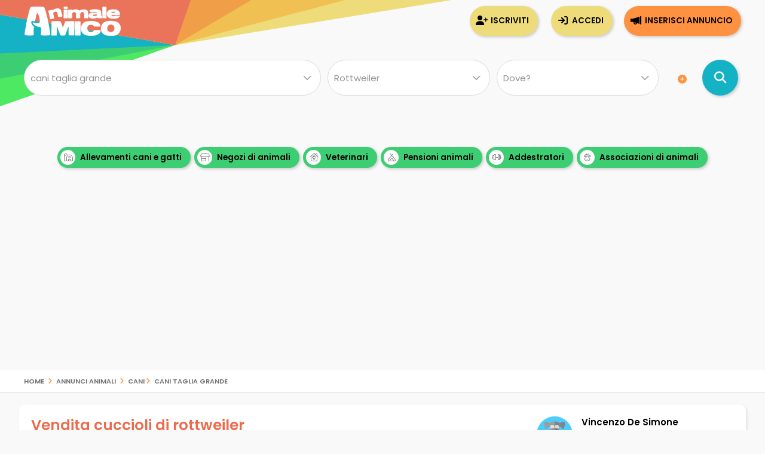

--- FILE ---
content_type: text/html; Charset=UTF-8
request_url: https://www.animaleamico.com/annuncio.asp?aid=2698185
body_size: 94308
content:
<!DOCTYPE html><html lang="it"><head><meta charset="utf-8"><title>Vendita Rottweiler da Privato a Roma cuccioli di rottweiler 24/10/2023</title><meta name="description" content="Vendita Rottweiler annunci animali Rottweiler da Privato, cani in Vendita a Roma, Vincenzo De Simone il 24/10/2023. Subito cuccioli cani"><meta property="og:site_name" content="Annunci Animali Cuccioli Cani Gatti da allevamenti e privati"><meta property="og:title" content="Vendita Rottweiler da Privato a Roma cuccioli di rottweiler 24/10/2023"><meta property="og:type" content="website"><meta property="og:url" content="https://www.animaleamico.com/annuncio.asp?aid=2698185"><meta property="og:image" content="https://www.animaleamico.com/public/image/photo_an/653146/2698185/FT_60612483.jpg"><meta property="og:description" content="disponibili deliziosi cuccioli di rottweiler maschi, due a pelo corto e uno a pelo lungo completamente vaccinati, sverminati, microchip, e con attestato di buona salute da parte dell'universita veterinaria di lodi. i piccoli sono abituati ad un contesto familiare e alla convivenza con i gatti. per informazioni si chiede un contatto telefonico, prezzo trattabile."><meta name="DC.title" content="Vendita Rottweiler da Privato a Roma cuccioli di rottweiler 24/10/2023"><meta name="DC.description" content="disponibili deliziosi cuccioli di rottweiler maschi, due a pelo corto e uno a pelo lungo completamente vaccinati, sverminati, microchip, e con attestato di buona salute da parte dell'universita veterinaria di lodi. i piccoli sono abituati ad un contesto familiare e alla convivenza con i gatti. per informazioni si chiede un contatto telefonico, prezzo trattabile."><meta name="twitter:card" content="summary"><meta name="twitter:site" content="@AnimaleAmico"><meta name="twitter:title" content="Vendita Rottweiler da Privato a Roma cuccioli di rottweiler 24/10/2023"><meta name="twitter:description" content="disponibili deliziosi cuccioli di rottweiler maschi, due a pelo corto e uno a pelo lungo completamente vaccinati, sverminati, microchip, e con attestato di buona salute da parte dell'universita veterinaria di lodi. i piccoli sono abituati ad un contesto familiare e alla convivenza con i gatti. per informazioni si chiede un contatto telefonico, prezzo trattabile."><meta name="twitter:image" content="https://www.animaleamico.com/public/image/photo_an/653146/2698185/FT_60612483.jpg"><meta property="fb:app_id" content="220671551775741"><meta property="fb:admins" content="100006424603211"><meta name="viewport" content="width=device-width, user-scalable=yes, initial-scale=1.0, minimum-scale=1.0, maximum-scale=5.0"><meta name="mobile-web-app-capable" content="yes"><meta name="apple-touch-fullscreen" content="yes"><meta name="apple-mobile-web-app-title" content="AnimaleAmico"><meta name="apple-mobile-web-app-capable" content="yes"><meta name="apple-mobile-web-app-status-bar-style" content="default"><link rel="apple-touch-icon" href="/template/apple/apple-touch-icon.png"><link rel="apple-touch-icon" sizes="76x76" href="/template/apple/apple-touch-icon-76x76.png"><link rel="apple-touch-icon" sizes="120x120" href="/template/apple/apple-touch-icon-120x120.png"><link rel="apple-touch-icon" sizes="152x152" href="/template/apple/apple-touch-icon-152x152.png"><link rel="preload" href="/template/css/style.css?v=2025.09.04" as="style" onload="this.onload=null;this.rel='stylesheet'"><noscript><link rel="stylesheet" href="/template/css/style.css?v=2025.09.04"></noscript><meta name="theme-color" content="#ff942b"><link rel="icon" type="image/png" href="/template/ico/favicon.png"><link type="application/rss+xml" rel="alternate" title="Annunci Animali AnimaleAmico.com" href="https://www.animaleamico.com/feedrss.xml"><link rel="preload" href="https://fonts.googleapis.com/css2?family=Poppins:wght@200;400;600&display=swap" as="style" onload="this.onload=null;this.rel='stylesheet'"><noscript><link rel="stylesheet" href="https://fonts.googleapis.com/css2?family=Poppins:wght@200;400;600&display=swap"></noscript><link rel="preload" href="/include/fontawesome/webfonts/fa-solid-900.woff2" as="font" type="font/woff2" crossorigin="anonymous"><link rel="preload" href="/include/fontawesome/webfonts/fa-regular-400.woff2" as="font" type="font/woff2" crossorigin="anonymous"><link rel="preload" href="/include/fontawesome/webfonts/fa-light-300.woff2" as="font" type="font/woff2" crossorigin="anonymous"><link rel="preload" href="/include/fontawesome/webfonts/fa-brands-400.woff2" as="font" type="font/woff2" crossorigin="anonymous"><link rel="preconnect" href="https://code.jquery.com"><link rel="dns-prefetch" href="https://code.jquery.com"><script src="https://code.jquery.com/jquery-3.7.1.min.js" integrity="sha256-/JqT3SQfawRcv/BIHPThkBvs0OEvtFFmqPF/lYI/Cxo=" crossorigin="anonymous"></script><script type="application/ld+json">{"@context": "https://schema.org", "@type": "WebSite", "name": "AnimaleAmico", "url": "https://www.animaleamico.com","sameAs": ["https://www.facebook.com/official.animaleamico/","https://x.com/animaleamico","https://play.google.com/store/apps/details?id=com.animaleamico.www.twa"],"potentialAction": {"@type": "SearchAction","target": "https://www.animaleamico.com/annunci-animali/?k={k}","query-input": "required name=k"}}</script><link rel="manifest" href="/manifest.json"><script>"serviceWorker"in navigator&&(navigator.serviceWorker.register("/sw-workbox.js").then(e=>{}).catch(e=>{}),window.addEventListener("appinstalled",()=>{document.querySelector(".bannerApp")?.style.setProperty("display","none")})),document.addEventListener("DOMContentLoaded",()=>{if(navigator.canShare){let e=document.getElementById("condividiurl");e&&e.addEventListener("click",async()=>{try{await navigator.share({title:document.title,url:document.querySelector("link[rel=canonical]")?.href||location.href,text:"AnimaleAmico"})}catch(e){console.warn("Condivisione fallita:",e)}})}else{let t=document.getElementById("condividiurl");t&&t.style.setProperty("display","none")}});</script><cross-domain-policy><allow-access-from domain="googleads.g.doubleclick.net"><allow-access-from domain="accounts.google.com"><allow-access-from domain="pagead2.googlesyndication.com"><allow-access-from domain="cm.g.doubleclick.net"><allow-access-from domain="google.com"><allow-access-from domain="fundingchoicesmessages.google.com"><allow-access-from domain="mts0.google.com"></cross-domain-policy><script data-ad-client="ca-pub-4873653875070868" async src="https://pagead2.googlesyndication.com/pagead/js/adsbygoogle.js"></script><script async src="https://fundingchoicesmessages.google.com/i/pub-4873653875070868?ers=1" nonce="H0B_GM2bSudMsAdmenX28A"></script><script nonce="H0B_GM2bSudMsAdmenX28A">(function() {function signalGooglefcPresent() {if (!window.frames['googlefcPresent']) {if (document.body) {const iframe = document.createElement('iframe'); iframe.style = 'width: 0; height: 0; border: none; z-index: -1000; left: -1000px; top: -1000px;'; iframe.style.display = 'none'; iframe.name = 'googlefcPresent'; document.body.appendChild(iframe);} else {setTimeout(signalGooglefcPresent, 0);}}}signalGooglefcPresent();})();</script><style>.fc-consent-root .fc-primary-button .fc-button-background{background-color:#ff942b !important}.fc-consent-root .fc-stacks .fc-stack-icon{background-color:#ff942b4f !important;color: #999 !important;}</style><link rel="canonical" href="https://www.animaleamico.com/annuncio/vendita-da-privato/2698185/cuccioli-di-rottweiler/"><link rel="stylesheet" href="/include/js/fotorama/fotorama.css"><script>function check_webp_feature(a){var e=new Image;e.onload=function(){e.width>0&&e.height,$(function(){$(".RamaWebP").fotorama(),$(".RamaWebP").fadeIn()})},e.onerror=function(){WebPMyGod()},e.src="data:image/webp;base64,"+({lossy:"UklGRiIAAABXRUJQVlA4IBYAAAAwAQCdASoBAAEADsD+JaQAA3AAAAAA"})[a]}function WebPMyGod(){$(".fotoramaWebP").each(function(a){var e=$(this).attr("data-escape");$(this).attr("src",e)}),$(document).ready(function(){$(".RamaWebP").fotorama(),$(".RamaWebP").fadeIn()})}$(function(){check_webp_feature("lossy","")});</script><script defer src="/include/js/fotorama/fotorama.js"></script></script></head><body><div class="StylePagina"><div class="Intestazione"><div class="Intestazione0"><div class="pulsantericerca"><em class="far fa-home fa-2x" onclick="window.location.href='/'" id="plshome" style="display:none"></em><em class="far fa-search fa-2x" onclick="BoxRicerca()" id="plsfind" style="display:none"></em></div><div id="Avatar" onclick="window.location.href='/'"></div><div id="collapse-menu-accedi" onclick="MenuAccedi()" style="display:none"><em class="far fa-bars fa-2x"></em></div></div><div id="cont-menu-accedi"><div id="accedi-menu"><div class="head-accesso"></div><p class="introaccesso">Ciao! Sei nuovo su AnimaleAmico?<br>Pubblica gratis il tuo annuncio.<br><br></p><button class="tasti bntinserisci" onclick="window.location.href='/accesso/inserisci-annuncio/'">Inserisci annuncio</button><button class="tasti bntaccesso bntalternativo" onclick="window.location.href='/accesso/'">Accedi</button><button class="tasti bntiscriviti bntalternativo" onclick="window.location.href='/accesso/registrazione/'">Iscriviti</button></div></div></div><div id="contenitorericerca"><form method="post"><div id="ricerca"><div id="ricerca1"><div id="ricercalibera"><select name="c" id="c" onchange="ricerca_razza();" aria-label="Cosa cerchi?"><option value="0">Cosa cerchi?</option><optgroup label="cani"><option value="cani_tutti">cani (tutti)</option><option value="cani_cani-taglia-piccola">cani taglia piccola</option><option value="cani_cani-taglia-media">cani taglia media</option><option value="cani_cani-taglia-grande" selected>cani taglia grande</option></optgroup><optgroup label="gatti"><option value="gatti_tutti">gatti (tutti)</option><option value="gatti_gatti-pelo-corto">gatti pelo corto</option><option value="gatti_gatti-pelo-lungo">gatti pelo lungo</option></optgroup><optgroup label="roditori e lagomorfi"><option value="roditori-e-lagomorfi_tutti">roditori e lagomorfi (tutti)</option><option value="roditori-e-lagomorfi_conigli">conigli</option><option value="roditori-e-lagomorfi_cavie">cavie</option><option value="roditori-e-lagomorfi_criceti-e-topi">criceti e topi</option><option value="roditori-e-lagomorfi_furetti">furetti</option><option value="roditori-e-lagomorfi_altri-roditori">altri roditori</option></optgroup><optgroup label="animali da cortile"><option value="animali-da-cortile_tutti">animali da cortile (tutti)</option><option value="animali-da-cortile_cavalli">cavalli</option><option value="animali-da-cortile_asini">asini</option><option value="animali-da-cortile_bovini-e-suini">bovini e suini</option><option value="animali-da-cortile_ovini-e-caprini">ovini e caprini</option><option value="animali-da-cortile_avicoli">avicoli</option><option value="animali-da-cortile_altri-animali">altri animali</option></optgroup><optgroup label="uccelli"><option value="uccelli_tutti">uccelli (tutti)</option><option value="uccelli_pappagalli">pappagalli</option><option value="uccelli_altri-uccelli">altri uccelli</option></optgroup><optgroup label="pesci"><option value="pesci_tutti">pesci (tutti)</option><option value="pesci_pesci-acqua-dolce">pesci acqua dolce</option><option value="pesci_pesci-mare-mediterraneo">pesci mare mediterraneo</option><option value="pesci_pesci-mare-tropicale">pesci mare tropicale</option></optgroup><optgroup label="rettili"><option value="rettili_tutti">rettili (tutti)</option><option value="rettili_tartarughe">tartarughe</option><option value="rettili_iguana">iguana</option><option value="rettili_gechi-e-sauri">gechi e sauri</option><option value="rettili_serpenti">serpenti</option><option value="rettili_altri-rettili">altri rettili</option></optgroup><optgroup label="artropodi e aracnidi"><option value="artropodi-e-aracnidi_tutti">artropodi e aracnidi (tutti)</option><option value="artropodi-e-aracnidi_ragni">ragni</option><option value="artropodi-e-aracnidi_insetti">insetti</option><option value="artropodi-e-aracnidi_scorpioni">scorpioni</option><option value="artropodi-e-aracnidi_altri-artropodi">altri artropodi</option></optgroup></select></div><div id="razze"><select name="r" aria-label="Quale razza?"><option value="0">Qualsiasi razza...</option><option value="akita-americano">Akita Americano</option><option value="akita-inu">Akita Inu</option><option value="alano">Alano</option><option value="bloodhound">Bloodhound</option><option value="bobtail">Bobtail</option><option value="bovaro-del-bernese">Bovaro Del Bernese</option><option value="briard">Briard</option><option value="briquet-griffon-vendeen">Briquet Griffon Vendeen</option><option value="bullmastiff">Bullmastiff</option><option value="cane-corso">Cane Corso</option><option value="cane-da-montagna-dei-pirenei">Cane Da Montagna Dei Pirenei</option><option value="catahoula-leopard-dog">Catahoula Leopard Dog</option><option value="dobermann">Dobermann</option><option value="dogo-argentino">Dogo Argentino</option><option value="dogue-de-bordeaux">Dogue De Bordeaux</option><option value="flat-coated">Flat Coated</option><option value="landseer">Landseer</option><option value="leonberger">Leonberger</option><option value="levriero">Levriero</option><option value="lupo-cecoslovacco">Lupo Cecoslovacco</option><option value="mastiff">Mastiff</option><option value="mastino-napoletano">Mastino Napoletano</option><option value="mastino-tibetano">Mastino Tibetano</option><option value="pastore-asia-centrale">Pastore Asia Centrale</option><option value="pastore-belga">Pastore Belga</option><option value="pastore-del-caucaso">Pastore Del Caucaso</option><option value="pastore-della-beauce">Pastore Della Beauce</option><option value="pastore-maremmano">Pastore Maremmano</option><option value="pastore-svizzero">Pastore Svizzero</option><option value="pastore-tedesco">Pastore Tedesco</option><option value="rhodesian-ridgeback">Rhodesian Ridgeback</option><option value="rottweiler" selected>Rottweiler</option><option value="samoiedo">Samoiedo</option><option value="san-bernardo">San Bernardo</option><option value="schnauzer-gigante">Schnauzer Gigante</option><option value="spinone">Spinone</option><option value="terranova">Terranova</option><option value="terrier-nero-russo">Terrier Nero Russo</option><option value="tosa-inu">Tosa Inu</option><option value="weimaraner">Weimaraner</option></select></div><div><select name="p" id="p" onchange="ricerca_comune();" aria-label="Dove"><option value="0">Dove?</option><optgroup label="Abruzzo"><option value="abruzzo_regione">Abruzzo (regione)</option><option value="abruzzo_aquila">Aquila</option><option value="abruzzo_chieti">Chieti</option><option value="abruzzo_pescara">Pescara</option><option value="abruzzo_teramo">Teramo</option></optgroup><optgroup label="Basilicata"><option value="basilicata_regione">Basilicata (regione)</option><option value="basilicata_matera">Matera</option><option value="basilicata_potenza">Potenza</option></optgroup><optgroup label="Calabria"><option value="calabria_regione">Calabria (regione)</option><option value="calabria_catanzaro">Catanzaro</option><option value="calabria_cosenza">Cosenza</option><option value="calabria_crotone">Crotone</option><option value="calabria_reggio-calabria">Reggio Calabria</option><option value="calabria_vibo-valentia">Vibo Valentia</option></optgroup><optgroup label="Campania"><option value="campania_regione">Campania (regione)</option><option value="campania_avellino">Avellino</option><option value="campania_benevento">Benevento</option><option value="campania_caserta">Caserta</option><option value="campania_napoli">Napoli</option><option value="campania_salerno">Salerno</option></optgroup><optgroup label="Emilia Romagna"><option value="emilia-romagna_regione">Emilia Romagna (regione)</option><option value="emilia-romagna_bologna">Bologna</option><option value="emilia-romagna_ferrara">Ferrara</option><option value="emilia-romagna_forli-cesena">Forli Cesena</option><option value="emilia-romagna_modena">Modena</option><option value="emilia-romagna_parma">Parma</option><option value="emilia-romagna_piacenza">Piacenza</option><option value="emilia-romagna_ravenna">Ravenna</option><option value="emilia-romagna_reggio-emilia">Reggio Emilia</option><option value="emilia-romagna_rimini">Rimini</option></optgroup><optgroup label="Friuli Venezia Giulia"><option value="friuli-venezia-giulia_regione">Friuli Venezia Giulia (regione)</option><option value="friuli-venezia-giulia_gorizia">Gorizia</option><option value="friuli-venezia-giulia_pordenone">Pordenone</option><option value="friuli-venezia-giulia_trieste">Trieste</option><option value="friuli-venezia-giulia_udine">Udine</option></optgroup><optgroup label="Lazio"><option value="lazio_regione">Lazio (regione)</option><option value="lazio_frosinone">Frosinone</option><option value="lazio_latina">Latina</option><option value="lazio_rieti">Rieti</option><option value="lazio_roma">Roma</option><option value="lazio_viterbo">Viterbo</option></optgroup><optgroup label="Liguria"><option value="liguria_regione">Liguria (regione)</option><option value="liguria_genova">Genova</option><option value="liguria_imperia">Imperia</option><option value="liguria_la-spezia">La Spezia</option><option value="liguria_savona">Savona</option></optgroup><optgroup label="Lombardia"><option value="lombardia_regione">Lombardia (regione)</option><option value="lombardia_bergamo">Bergamo</option><option value="lombardia_brescia">Brescia</option><option value="lombardia_como">Como</option><option value="lombardia_cremona">Cremona</option><option value="lombardia_lecco">Lecco</option><option value="lombardia_lodi">Lodi</option><option value="lombardia_mantova">Mantova</option><option value="lombardia_milano">Milano</option><option value="lombardia_monza-e-brianza">Monza e Brianza</option><option value="lombardia_pavia">Pavia</option><option value="lombardia_sondrio">Sondrio</option><option value="lombardia_varese">Varese</option></optgroup><optgroup label="Marche"><option value="marche_regione">Marche (regione)</option><option value="marche_ancona">Ancona</option><option value="marche_ascoli-piceno">Ascoli Piceno</option><option value="marche_fermo">Fermo</option><option value="marche_macerata">Macerata</option><option value="marche_pesaro-e-urbino">Pesaro e Urbino</option></optgroup><optgroup label="Molise"><option value="molise_regione">Molise (regione)</option><option value="molise_campobasso">Campobasso</option><option value="molise_isernia">Isernia</option></optgroup><optgroup label="Piemonte"><option value="piemonte_regione">Piemonte (regione)</option><option value="piemonte_alessandria">Alessandria</option><option value="piemonte_asti">Asti</option><option value="piemonte_biella">Biella</option><option value="piemonte_cuneo">Cuneo</option><option value="piemonte_novara">Novara</option><option value="piemonte_torino">Torino</option><option value="piemonte_verbano-cusio-ossola">Verbano-Cusio-Ossola</option><option value="piemonte_vercelli">Vercelli</option></optgroup><optgroup label="Puglia"><option value="puglia_regione">Puglia (regione)</option><option value="puglia_bari">Bari</option><option value="puglia_barletta-andria-trani">Barletta-Andria-Trani</option><option value="puglia_brindisi">Brindisi</option><option value="puglia_foggia">Foggia</option><option value="puglia_lecce">Lecce</option><option value="puglia_taranto">Taranto</option></optgroup><optgroup label="Sardegna"><option value="sardegna_regione">Sardegna (regione)</option><option value="sardegna_cagliari">Cagliari</option><option value="sardegna_carbonia-iglesias">Carbonia-Iglesias</option><option value="sardegna_medio-campidano">Medio Campidano</option><option value="sardegna_nuoro">Nuoro</option><option value="sardegna_ogliastra">Ogliastra</option><option value="sardegna_olbia-tempio">Olbia-Tempio</option><option value="sardegna_oristano">Oristano</option><option value="sardegna_sassari">Sassari</option></optgroup><optgroup label="Sicilia"><option value="sicilia_regione">Sicilia (regione)</option><option value="sicilia_agrigento">Agrigento</option><option value="sicilia_caltanissetta">Caltanissetta</option><option value="sicilia_catania">Catania</option><option value="sicilia_enna">Enna</option><option value="sicilia_messina">Messina</option><option value="sicilia_palermo">Palermo</option><option value="sicilia_ragusa">Ragusa</option><option value="sicilia_siracusa">Siracusa</option><option value="sicilia_trapani">Trapani</option></optgroup><optgroup label="Toscana"><option value="toscana_regione">Toscana (regione)</option><option value="toscana_arezzo">Arezzo</option><option value="toscana_firenze">Firenze</option><option value="toscana_grosseto">Grosseto</option><option value="toscana_livorno">Livorno</option><option value="toscana_lucca">Lucca</option><option value="toscana_massa-carrara">Massa Carrara</option><option value="toscana_pisa">Pisa</option><option value="toscana_pistoia">Pistoia</option><option value="toscana_prato">Prato</option><option value="toscana_siena">Siena</option></optgroup><optgroup label="Trentino Alto Adige"><option value="trentino-alto-adige_regione">Trentino Alto Adige (regione)</option><option value="trentino-alto-adige_bolzano">Bolzano</option><option value="trentino-alto-adige_trento">Trento</option></optgroup><optgroup label="Umbria"><option value="umbria_regione">Umbria (regione)</option><option value="umbria_perugia">Perugia</option><option value="umbria_terni">Terni</option></optgroup><optgroup label="Valle d'Aosta"><option value="valle-daosta_regione">Valle d'Aosta (regione)</option><option value="valle-daosta_aosta">Aosta</option></optgroup><optgroup label="Veneto"><option value="veneto_regione">Veneto (regione)</option><option value="veneto_belluno">Belluno</option><option value="veneto_padova">Padova</option><option value="veneto_rovigo">Rovigo</option><option value="veneto_treviso">Treviso</option><option value="veneto_venezia">Venezia</option><option value="veneto_verona">Verona</option><option value="veneto_vicenza">Vicenza</option></optgroup></select></div><em class="fa fa-plus-circle meglio" onclick="$('#opz-ric').slideToggle();" title="Filtro di ricerca dettagliato"></em><div id="opz-ric" style="display:none"><div><select name="t" id="t" aria-label="Tipo di offerta"><option value="0">Tipo di offerta?</option><option value="offro-in-regalo">Regalo o adozione</option><option value="vendita">Vendita</option><option value="accoppiamento">Accoppiamento</option><option value="cerco">Cerco in regalo o in vendita</option><option value="smarrito">Smarrito</option><option value="ritrovato">Ritrovato</option></select></div><div><select name="d" id="d" aria-label="Offerente"><option value="0">Offerente?</option><option value="privato">Privato</option><option value="negozio-animali">Negozio animali</option><option value="associazione-animali">Associazione animali</option><option value="allevamento">Allevamento</option><option value="addestratore">Addestratore</option><option value="veterinario">Veterinario</option><option value="pensione-animali">Pensione animali</option><option value="volontario">Volontario</option></select></div></div></div><div id="ricerca2"><button class="bntcerca" type="submit" name="cerca" value="cerca" aria-label="Cerca annunci di animali"></button></div></div></form><div class="linktesta scattosx"><div><a class="tagcloud" href="/inserzionisti/allevamento/" title="Allevamenti di cani e gatti"><em class="far fa-farm"></em> Allevamenti cani e gatti</a><a class="tagcloud" href="/inserzionisti/negozio-animali/" title="Negozi di animali dove trovare il tuo cucciolo"><em class="far fa-store-alt"></em> Negozi di animali</a><a class="tagcloud" href="/inserzionisti/veterinario/" title="Tutti i Veterinari, trova un veterinario vicino a te"><em class="far fa-clinic-medical"></em> Veterinari</a> <a class="tagcloud" href="/inserzionisti/pensione-animali/" title="Non sai dove lasciare il tuo cucciolo? Trova pensioni e asili per animali"><em class="far fa-campground"></em> Pensioni animali</a> <a class="tagcloud" href="/inserzionisti/addestratore/" title="Trova un addestratore per il tuo cucciolo di cane"><em class="far fa-dumbbell"></em> Addestratori</a><a class="tagcloud" href="/inserzionisti/associazione-animali/" title="Adotta un cucciolo da una Associazione di animali"><em class="far fa-paw-alt"></em> Associazioni di animali</a></div></div></div>
<div id="headsponsor"><div class="AdSenseUnity" style="min-height: 280px;"><ins class="adsbygoogle" style="display:block" data-ad-client="ca-pub-4873653875070868" data-ad-slot="7865578369" data-ad-format="auto" data-full-width-responsive="true"></ins></div><script>(adsbygoogle = window.adsbygoogle || []).push({});</script></div><div class="contsei"><div class="sei"><a href="/" title="Home | Annunci Animali Cuccioli Cani Gatti da allevamenti e privati">Home</a> <em class="fa fa-angle-right"></em> <a href="/annunci-animali/" title="Annunci Animali">Annunci Animali</a>
<em class="fa fa-angle-right"></em> <a href="/annunci-animali/cani_tutti" title="cani">cani</a><em class="fa fa-angle-right"></em> <a href="/annunci-animali/cani_cani-taglia-grande" title="cani taglia grande">cani taglia grande</a></div></div><div class="ContenutoPagina ContenutoAnnuncio"><div class="SchInt"><div class="SchIntTitolo"><h1><a href="/annuncio/vendita-da-privato/2698185/cuccioli-di-rottweiler/" title="Vendita Rottweiler da Privato a Roma cuccioli di rottweiler 24/10/2023">Vendita cuccioli di rottweiler</a></h1></div><div class="SchData"><div class="fotina" onclick="scrollToElement(FormRichiesta);"><img data-original="/public/image/photo_us/653146/0.png" src="/public/image/photo_us/653146/0.png" width="60" alt="Vincenzo De Simone"></div><div class="testino"><strong onclick="scrollToElement(FormRichiesta);">Vincenzo De Simone</strong><br>Privato</div></div></div><div class="SchSideSx"><div class="CLSFotorama"><meta content="/public/image/photo_an/653146/2698185/FT_60612483.jpg"><meta content="/public/image/photo_an/653146/2698185/FT_55040862.jpg"><meta content="/public/image/photo_an/653146/2698185/FT_50200868.jpg"><meta content="/public/image/photo_an/653146/2698185/FT_35230654.jpg"><meta content="/public/image/photo_an/653146/2698185/FT_34273911.jpg"><div class="RamaWebP" data-width="100%" data-ratio="400/300" data-nav="thumbs" data-keyboard="true" data-swipe="true" data-loop="true" data-autoplay="false"><img class="fotoramaWebP" src="/public/image/photo_an/653146/2698185/FT_60612483.webp" alt="cuccioli di rottweiler" width="600" height="400" loading="lazy" data-escape="/public/image/photo_an/653146/2698185/FT_60612483.jpg" data-alt="cuccioli di rottweiler | Foto 4"><img class="fotoramaWebP" src="/public/image/photo_an/653146/2698185/FT_55040862.webp" alt="cuccioli di rottweiler | Foto 0" width="600" height="400" loading="lazy" data-escape="/public/image/photo_an/653146/2698185/FT_55040862.jpg" data-alt="cuccioli di rottweiler | Foto 0"><img class="fotoramaWebP" src="/public/image/photo_an/653146/2698185/FT_50200868.webp" alt="cuccioli di rottweiler | Foto 1" width="600" height="400" loading="lazy" data-escape="/public/image/photo_an/653146/2698185/FT_50200868.jpg" data-alt="cuccioli di rottweiler | Foto 1"><img class="fotoramaWebP" src="/public/image/photo_an/653146/2698185/FT_35230654.webp" alt="cuccioli di rottweiler | Foto 2" width="600" height="400" loading="lazy" data-escape="/public/image/photo_an/653146/2698185/FT_35230654.jpg" data-alt="cuccioli di rottweiler | Foto 2"><img class="fotoramaWebP" src="/public/image/photo_an/653146/2698185/FT_34273911.webp" alt="cuccioli di rottweiler | Foto 3" width="600" height="400" loading="lazy" data-escape="/public/image/photo_an/653146/2698185/FT_34273911.jpg" data-alt="cuccioli di rottweiler | Foto 3"></div></div><div class="SchShare"><div id="condividiurl" class="condividiurl"><em class="fas fa-share-all"></em> Invia link</div><div class="fb-like" data-href="https://www.animaleamico.com/annuncio/vendita-da-privato/2698185/cuccioli-di-rottweiler/" data-width="" data-layout="button_count" data-action="like" data-size="large" data-share="true"></div></div><div class="SchAnnuncio"><h2>cuccioli di rottweiler</h2><p class="articleBody">disponibili deliziosi <strong>cuccioli</strong> di <strong>rottweiler</strong> maschi, due a pelo corto e uno a pelo lungo completamente vaccinati, <strong>sverminati</strong>, <strong>microchip</strong>, e con attestato di <strong>buona salute</strong> da parte dell'universita veterinaria di lodi. i piccoli sono abituati ad un contesto familiare e alla convivenza con i gatti. per informazioni si chiede un contatto telefonico, prezzo trattabile.</p><div class="idannuncio"><i class="fa fa-info-circle"></i> ID: 2698185</div></div><div class="AsenseDescAn AdSenseUnity" style="float:left !important;margin:0px !important;margin-top:10px"><ins class="adsbygoogle" style="display:block" data-ad-client="ca-pub-4873653875070868" data-ad-slot="4202341806" data-ad-format="auto"></ins></div><script>(adsbygoogle = window.adsbygoogle || []).push({});</script><div class="SchElencoCont"><div style="background-image:url('/public/image/photo_us/copertina.webp'), url('/public/image/photo_us/copertina.png');" class="dashcop"><div style="background-image:url('/public/image/photo_us/653146/0.png');" class="dashuser" onclick="window.location.href='/userpage/vincenzo-de-simone-xsk4oufy70/'"></div></div><div class="SchElencoBlock"><span>Vincenzo De Simone</span></div><div class="SchElencoBlock"><div class="SchElencoSx">Pagina personale</div><div class="SchElencoDx"><a style="text-decoration: none !important" href="/userpage/vincenzo-de-simone-xsk4oufy70/" title="Pagina personale | Vincenzo De Simone "><p class="guardapag">Guarda la mia pagina</p></a></div></div><div class="SchElencoBlock"><div class="SchElencoSx">Inserzionista</div><div class="SchElencoDx">Privato</div></div><div class="SchElencoBlock"><div class="SchElencoSx">Data annuncio</div><div class="SchElencoDx">24/10/2023</div></div><div class="SchElencoBlock"><div class="SchElencoSx">Tipologia</div><div class="SchElencoDx">Vendita</div></div><div class="SchElencoBlock"><div class="SchElencoSx">Zona</div><div class="SchElencoDx">Sant'Angelo Romano (RM)</div></div><div class="SchElencoBlock"><div class="SchElencoSx">Razza*</div><div class="SchElencoDx">Rottweiler</div></div><div class="SchElencoBlock"><div class="SchElencoSx">Prezzo</div><div class="SchElencoDx"><span onclick='scrollToElement(FormRichiesta);' style='cursor:pointer'>contattami</span></div></div></div><div class="evitaTruffe"><em class="fal fa-lightbulb"></em> Acquista in sicurezza, scopri <a href="/page/sicurezza/consigli-per-la-sicurezza/" title="Acquista in sicurezza, come evitare truffe" rel="nofollow">come evitare le truffe</a>.<p style="font-size: 0.9em;line-height: 15px;">Disclaimer: entrando in contatto con un utente manlevi la scrivente da ogni responsabilit&agrave; in merito alle informazioni, accordi o trattative, anche economiche, che saranno di vostra unica responsabilit&agrave;.</p></div><div class="SchPulsantiera"><div class="divbntrisposta"><button class="busta" onclick="scrollToElement(FormRichiesta);" class="bntrispondi">RISPONDI</button></div></div>
<script>function ValidaCampiForm(e){var i=e.nome.value,a=e.email.value,o=e.mess.value,r=e.privacy.checked,s=e.creadash.checked;return""==i?(inlineMsg("nome","inserisci il tuo nome",2),!1):""==a?(inlineMsg("email","inserisci indirizzo e-mail",2),!1):a.match(/^[\w-\.]+@([\w-]+\.)+[\w-]{2,10}$/)?(""==o&&$("#mess").val("Ciao sono interessato al tuo annuncio!"),""==grecaptcha.getResponse(gcaptcha))?(inlineMsg("securityCode","esegui il controllo",2),!1):!1==r?(inlineMsg("privacy","devi accettare termini d'uso e privacy",2),!1):!1!=s||(inlineMsg("creadash","necessario",2),!1):(inlineMsg("email","formato e-mail errato",2),!1)}</script>

<script>function invia_richiesta(){ValidaCampiForm(richiesta);var i=$("#aid").val(),a=$("#uid").val(),e=$("#nome").val(),t=$("#email").val(),s=$("#cel").val(),c=$("#mess").val(),o=$("#g-recaptcha-response").val();!0==ValidaCampiForm(richiesta)&&(attesaInvio(),$.ajax({type:"POST",url:"/include/richieste/update_richiesta.asp",data:"aid="+encodeURIComponent(i)+"&uid="+encodeURIComponent(a)+"&nome="+encodeURIComponent(e)+"&email="+encodeURIComponent(t)+"&cel="+encodeURIComponent(s)+"&mess="+encodeURIComponent(c)+"&response="+encodeURIComponent(o),dataType:"html",success:function(i){$("#div_check_richiesta").show(),$("#div_check_richiesta").html(i),$("#attesaInvio").remove()}}))}function chiudi_richiesta(){$("#FormRichiesta").hide(),$("#div_check_richiesta").hide()}function update_richiesta(i){$.ajax({type:"POST",url:"/include/richieste/stato_richiesta.asp",data:"c="+encodeURIComponent(i),dataType:"html",success:function(i){}})}function attesaInvio(){$("#FRichiesta").append('<div id="attesaInvio" style="position:absolute;background-color: #ffffccd9;width: 100%;height: 100%;top: 0;left: 0;z-index:2"><div style="width: 200px;text-align: center;height: 100px;left: 50%;margin-left: -100px;position: absolute;top: 50%;margin-top: -50px;"><i class="fa fa-cog fa-spin fa-3x" style="color: #4a90e2;"></i><br><h3>invio in corso...</h3></div></div>'),scrollToElement("#attesaInvio")}</script><div id="FormRichiesta" style="display:none"><h2>Rispondi all'inserzionista</h2><em class="fa fa-times close" onclick="chiudi_richiesta()"></em>Attenzione questo annuncio &egrave; stato segnalato!<br><strong>Per la tua sicurezza</strong> il form di contatto &egrave; stato disattivato, ti sconsigliamo di metterti in contatto con questo inserzionista.
</div><div id="div_check_richiesta" class="EsitoRichiesta"></div></div><div class="SchSideDx"><div id="SchSideDx"><div class="SchSponsorDx AdSenseUnity"><ins class="adsbygoogle" style="display:block" data-ad-client="ca-pub-4873653875070868" data-ad-slot="7182654325" data-ad-format="auto"></ins></div><script>(adsbygoogle = window.adsbygoogle || []).push({});</script><div class="anschedarazza"><h3>Caratteristiche e prezzo Rottweiler</h3><div class="descrazza"><strong>Rottweiler</strong><div style="background-image:url('/public/razze/254/thumb_FT_cucciolo-razza-rottweiler.jpg');background-size: contain;background-repeat:no-repeat;cursor:pointer" class="razzafoto" onclick="location.href='/razze/cani/cani-taglia-grande/rottweiler/'" title="Caratteristiche e prezzo Rottweiler"></div><div>Il prezzo medio di vendita di un cucciolo di Rottweiler riferito a 180 annunci attualmente presenti online &egrave; di <strong>602,00&euro;*</strong>.Il prezzo minimo di vendita &egrave; di <strong>100,00&euro;*</strong>, il prezzo maggiore &egrave; di <strong>1.250,00&euro;*</strong>, consulta tutti gli annunci per determinare il tipo di offerta tra Allevamenti o Privati.<br><em>*Riferito agli annunci presenti ora online</em>.<ul><li><a href="/annunci-animali/cani_cani-taglia-grande/rottweiler/" title="Annunci di razza Rottweiler da Allevamenti e privati">Guarda 180 annunci di Rottweiler</a></li><li><a href="/razze/cani/cani-taglia-grande/rottweiler/" title="Caratteristiche e prezzo Rottweiler">Caratteristiche Rottweiler</a></li></ul></div></div></div><div class="sideEvidenza" style="margin-top: 15px;"><h3>Annunci correlati</h3></div><div><div class="boxminiside"><div class="boximg lozad-background" onclick="window.location.href='/annuncio/offro-in-regalo-da-privato/2869000/regalo-rottweiler/'" title="Regalo  REGALO ROTTWEILER  da privato" data-background-image-webp="/public/image/photo_an/nopic.webp,/public/image/photo_an/nopic.png"></div><div class="boxcontenuto"><div class="boxtitolo"><a href="/annuncio/offro-in-regalo-da-privato/2869000/regalo-rottweiler/" title="Regalo  REGALO ROTTWEILER  da privato"> REGALO ROTTWEILER </a>	regalo cuccioli di razza pura rottweiler tutti i documenti sono disponibili, di ...</div><div class="boxprezzo"></div>
<div class="boxcount">0 <em class="fal fa-camera-retro"></em></div></div></div><div class="boxminiside"><div class="boximg lozad-background" onclick="window.location.href='/annuncio/offro-in-regalo-da-privato/2880391/koby-rottwailer-di-3-anni/'" title="Regalo Koby rottwailer di 3 anni da privato" data-background-image-webp="/public/image/photo_an/276458/2880391/mid_FT_74119443.webp,/public/image/photo_an/276458/2880391/mid_FT_74119443.jpg"></div><div class="boxcontenuto"><div class="boxtitolo"><a href="/annuncio/offro-in-regalo-da-privato/2880391/koby-rottwailer-di-3-anni/" title="Regalo Koby rottwailer di 3 anni da privato">Koby rottwailer di 3 anni</a>Koby &egrave; un bellissimo rottwailer di 3 anni in cerca di casa.
Si cede a conoscitori ...</div><div class="boxprezzo"></div>
<div class="boxcount">4 <em class="fal fa-camera-retro"></em></div></div></div><div class="boxminiside"><div class="boximg lozad-background" onclick="window.location.href='/annuncio/vendita-cucciolo-da-privato/2803588/vendo-cuccioli-di-rottweiler-di-ottima-qualit/'" title="Vendita Vendo cuccioli di rottweiler di ottima qualit&agrave; da privato" data-background-image-webp="/public/image/photo_an/694347/2803588/mid_FT_77946415.webp,/public/image/photo_an/694347/2803588/mid_FT_77946415.jpg"></div><div class="boxcontenuto"><div class="boxtitolo"><a href="/annuncio/vendita-cucciolo-da-privato/2803588/vendo-cuccioli-di-rottweiler-di-ottima-qualit/" title="Vendita Vendo cuccioli di rottweiler di ottima qualit&agrave; da privato">Vendo cuccioli di rottweiler di ottima qualit&agrave;</a>Cuccioli di Rottweiler di altissima qualit&agrave; (purosangue al 100%). Bello e sano! ...</div><div class="boxprezzo"></div>
<div class="boxcount">1 <em class="fal fa-camera-retro"></em></div></div></div><div class="boxminiside"><div class="boximg lozad-background" onclick="window.location.href='/annuncio/offro-in-regalo-da-privato/2927920/cuccioli-di-rottweiler-disponibili-per-ladozione/'" title="Regalo Cuccioli di Rottweiler disponibili per l'adozione. da privato" data-background-image-webp="/public/image/photo_an/733344/2927920/mid_FT_86894776.webp,/public/image/photo_an/733344/2927920/mid_FT_86894776.jpeg"></div><div class="boxcontenuto"><div class="boxtitolo"><a href="/annuncio/offro-in-regalo-da-privato/2927920/cuccioli-di-rottweiler-disponibili-per-ladozione/" title="Regalo Cuccioli di Rottweiler disponibili per l'adozione. da privato">Cuccioli di Rottweiler disponibili per l'adozione.</a>Questi adorabili cuccioli di Rottweiler cercano la loro casa per sempre. Sono dolci e ...</div><div class="boxprezzo"></div>
<div class="boxcount">3 <em class="fal fa-camera-retro"></em></div></div></div><div class="boxminiside"><div class="boximg lozad-background" onclick="window.location.href='/annuncio/offro-in-regalo-da-privato/2924094/adorabili-cuccioli-di-rottweiler-per-adozione/'" title="Regalo adorabili cuccioli di Rottweiler per adozione da privato" data-background-image-webp="/public/image/photo_an/732669/2924094/mid_FT_41646460.webp,/public/image/photo_an/732669/2924094/mid_FT_41646460.png"></div><div class="boxcontenuto"><div class="boxtitolo"><a href="/annuncio/offro-in-regalo-da-privato/2924094/adorabili-cuccioli-di-rottweiler-per-adozione/" title="Regalo adorabili cuccioli di Rottweiler per adozione da privato">adorabili cuccioli di Rottweiler per adozione</a>“affascinanti cuccioli di rottweiler, maschi e femmine, pronti a trovare ...</div><div class="boxprezzo"></div>
<div class="boxcount">7 <em class="fal fa-camera-retro"></em></div></div></div><div class="boxminiside"><div class="boximg lozad-background" onclick="window.location.href='/annuncio/offro-in-regalo-da-privato/2919591/cucciolo-di-rottweiler-disponibile-per-adozione/'" title="Regalo cucciolo di rottweiler disponibile per adozione! da privato" data-background-image-webp="/public/image/photo_an/732792/2919591/mid_FT_57629696.webp,/public/image/photo_an/732792/2919591/mid_FT_57629696.jpeg"></div><div class="boxcontenuto"><div class="boxtitolo"><a href="/annuncio/offro-in-regalo-da-privato/2919591/cucciolo-di-rottweiler-disponibile-per-adozione/" title="Regalo cucciolo di rottweiler disponibile per adozione! da privato">cucciolo di rottweiler disponibile per adozione!</a>Adorabile cucciolo di Rottweiler disponibile per l'adozione. &egrave; stato sottoposto a ...</div><div class="boxprezzo"></div>
<div class="boxcount">1 <em class="fal fa-camera-retro"></em></div></div></div></div><script type="application/ld+json">{ "@context":"https://schema.org",  "@type": "Product", "mpn": "2869000", "sku": "2869000", "url":"https://www.animaleamico.com/annuncio/offro-in-regalo-da-privato/2869000/regalo-rottweiler/", "brand": { "@type": "Brand", "name": "AnimaleAmico Annunci Animali" }, "name": "Regalo  REGALO ROTTWEILER  da privato da Privato", "category": "Animals & Pet Supplies > Live Animals",  "image": "https://www.animaleamico.com/public/image/photo_an/nopic.png",  "description": "	regalo cuccioli di razza pura rottweiler tutti i documenti sono disponibili, di contattarci per ulteriori informazioni in merito alla consegna della vostra famiglia nuovo membro .sono buoni per i bambini e altri animali di casa. contattateci direttamente per maggiori dettagli. e microchip registrato all'anagrafe canina nazionale. garanzia scritta .possibilit&agrave; di consegna in tutta italia massima seriet&agrave; disponibili subito. contattateci per maggiori dettagli.inviami un'e-mail tramite: )(lauranawuta @ gmail. com) per una risposta rapida",  "offers": { "@type": "Offer", "priceCurrency": "EUR", "price": "0",  "availability": "https://schema.org/InStock", "url": "https://www.animaleamico.com/annuncio/offro-in-regalo-da-privato/2869000/regalo-rottweiler/", "priceValidUntil": "2026-04-01" },  "review": { "@type": "Review", "author": { "@type": "Person", "name": "AnimaleAmico Annunci animali" }, "reviewRating": { "@type": "Rating", "ratingValue": "5", "bestRating": "5" }, "reviewBody": "Regalo  REGALO ROTTWEILER  da privato da Privato"},  "aggregateRating": { "@type": "AggregateRating", "itemReviewed": { "@type": "Organization", "name": "AnimaleAmico Annunci animali", "image": "https://www.animaleamico.com/template/logo-social.jpg" }, "reviewCount": "50", "ratingValue": "5", "bestRating": "5", "ratingCount": "5" }} ,  "@type": "Product", "mpn": "2880391", "sku": "2880391", "url":"https://www.animaleamico.com/annuncio/offro-in-regalo-da-privato/2880391/koby-rottwailer-di-3-anni/", "brand": { "@type": "Brand", "name": "AnimaleAmico Annunci Animali" }, "name": "Regalo Koby rottwailer di 3 anni da privato da Privato", "category": "Animals & Pet Supplies > Live Animals",  "image": "https://www.animaleamico.com/public/image/photo_an/276458/2880391/FT_74119443.jpg",  "description": "Koby &egrave; un bellissimo rottwailer di 3 anni in cerca di casa. Si cede a conoscitori della razza ",  "offers": { "@type": "Offer", "priceCurrency": "EUR", "price": "0",  "availability": "https://schema.org/InStock", "url": "https://www.animaleamico.com/annuncio/offro-in-regalo-da-privato/2880391/koby-rottwailer-di-3-anni/", "priceValidUntil": "2026-05-11" },  "review": { "@type": "Review", "author": { "@type": "Person", "name": "AnimaleAmico Annunci animali" }, "reviewRating": { "@type": "Rating", "ratingValue": "5", "bestRating": "5" }, "reviewBody": "Regalo Koby rottwailer di 3 anni da privato da Privato"},  "aggregateRating": { "@type": "AggregateRating", "itemReviewed": { "@type": "Organization", "name": "AnimaleAmico Annunci animali", "image": "https://www.animaleamico.com/template/logo-social.jpg" }, "reviewCount": "50", "ratingValue": "5", "bestRating": "5", "ratingCount": "5" }} ,  "@type": "Product", "mpn": "2803588", "sku": "2803588", "url":"https://www.animaleamico.com/annuncio/vendita-cucciolo-da-privato/2803588/vendo-cuccioli-di-rottweiler-di-ottima-qualit/", "brand": { "@type": "Brand", "name": "AnimaleAmico Annunci Animali" }, "name": "Vendita Vendo cuccioli di rottweiler di ottima qualit&agrave; da privato da Privato", "category": "Animals & Pet Supplies > Live Animals",  "image": "https://www.animaleamico.com/public/image/photo_an/694347/2803588/FT_77946415.jpg",  "description": "Cuccioli di Rottweiler di altissima qualit&agrave; (purosangue al 100%). Bello e sano! Controllato dal veterinario, in corso di vaccinazioni/sverminazioni e microchip. Carattere meraviglioso e pedigree eccezionale. Sei pi&ugrave; che benvenuto se vuoi venire a visionarlo e ritirarlo in qualsiasi momento!",  "offers": { "@type": "Offer", "priceCurrency": "EUR", "price": "850",  "availability": "https://schema.org/InStock", "url": "https://www.animaleamico.com/annuncio/vendita-cucciolo-da-privato/2803588/vendo-cuccioli-di-rottweiler-di-ottima-qualit/", "priceValidUntil": "2026-09-11" },  "review": { "@type": "Review", "author": { "@type": "Person", "name": "AnimaleAmico Annunci animali" }, "reviewRating": { "@type": "Rating", "ratingValue": "5", "bestRating": "5" }, "reviewBody": "Vendita Vendo cuccioli di rottweiler di ottima qualit&agrave; da privato da Privato"},  "aggregateRating": { "@type": "AggregateRating", "itemReviewed": { "@type": "Organization", "name": "AnimaleAmico Annunci animali", "image": "https://www.animaleamico.com/template/logo-social.jpg" }, "reviewCount": "50", "ratingValue": "5", "bestRating": "5", "ratingCount": "5" }} ,  "@type": "Product", "mpn": "2927920", "sku": "2927920", "url":"https://www.animaleamico.com/annuncio/offro-in-regalo-da-privato/2927920/cuccioli-di-rottweiler-disponibili-per-ladozione/", "brand": { "@type": "Brand", "name": "AnimaleAmico Annunci Animali" }, "name": "Regalo Cuccioli di Rottweiler disponibili per l'adozione. da privato da Privato", "category": "Animals & Pet Supplies > Live Animals",  "image": "https://www.animaleamico.com/public/image/photo_an/733344/2927920/FT_86894776.jpeg",  "description": "Questi adorabili cuccioli di Rottweiler cercano la loro casa per sempre. Sono dolci e affettuosi. Ne ho ancora alcuni. Questa &egrave; una razza fantastica per famiglie con bambini. Sono molto facili da addestrare e desiderosi di compiacere. I cuccioli sono ora pronti per la loro nuova famiglia per sempre. Hanno appena ricevuto le prime vaccinazioni e la sverminazione. Spedizione disponibile in Italia. Contattateci via email per una risposta rapida/assistenza (cristinacalitri @gmail. com)  ",  "offers": { "@type": "Offer", "priceCurrency": "EUR", "price": "0",  "availability": "https://schema.org/InStock", "url": "https://www.animaleamico.com/annuncio/offro-in-regalo-da-privato/2927920/cuccioli-di-rottweiler-disponibili-per-ladozione/", "priceValidUntil": "2026-10-16" },  "review": { "@type": "Review", "author": { "@type": "Person", "name": "AnimaleAmico Annunci animali" }, "reviewRating": { "@type": "Rating", "ratingValue": "5", "bestRating": "5" }, "reviewBody": "Regalo Cuccioli di Rottweiler disponibili per l'adozione. da privato da Privato"},  "aggregateRating": { "@type": "AggregateRating", "itemReviewed": { "@type": "Organization", "name": "AnimaleAmico Annunci animali", "image": "https://www.animaleamico.com/template/logo-social.jpg" }, "reviewCount": "50", "ratingValue": "5", "bestRating": "5", "ratingCount": "5" }} ,  "@type": "Product", "mpn": "2924094", "sku": "2924094", "url":"https://www.animaleamico.com/annuncio/offro-in-regalo-da-privato/2924094/adorabili-cuccioli-di-rottweiler-per-adozione/", "brand": { "@type": "Brand", "name": "AnimaleAmico Annunci Animali" }, "name": "Regalo adorabili cuccioli di Rottweiler per adozione da privato da Privato", "category": "Animals & Pet Supplies > Live Animals",  "image": "https://www.animaleamico.com/public/image/photo_an/732669/2924094/FT_41646460.png",  "description": "“affascinanti cuccioli di rottweiler, maschi e femmine, pronti a trovare casa!..contattateci per maggiori dettagli.inviami un'e-mail tramite: )(lauranawuta @ gmail. com) per una risposta rapida. possibilit&agrave; di consegna in tutta italia. genitori visibili. eleganti, indipendenti ma molto affettuosi: ideali per chi cerca una razza particolare.”...rottweiler di alta geneologia vengono consegnati con:microchip, vaccino, pedigree, n° 1 anno di tesseramento (societ&agrave; rottweiler italiana per la salvaguardia della razza) n° 3 corsi di addestramento eseguibili dal mese di et&agrave; del cucciolo, genitori esenti totalmente da displasie anche e gomitisi prega no perditempo",  "offers": { "@type": "Offer", "priceCurrency": "EUR", "price": "0",  "availability": "https://schema.org/InStock", "url": "https://www.animaleamico.com/annuncio/offro-in-regalo-da-privato/2924094/adorabili-cuccioli-di-rottweiler-per-adozione/", "priceValidUntil": "2026-09-28" },  "review": { "@type": "Review", "author": { "@type": "Person", "name": "AnimaleAmico Annunci animali" }, "reviewRating": { "@type": "Rating", "ratingValue": "5", "bestRating": "5" }, "reviewBody": "Regalo adorabili cuccioli di Rottweiler per adozione da privato da Privato"},  "aggregateRating": { "@type": "AggregateRating", "itemReviewed": { "@type": "Organization", "name": "AnimaleAmico Annunci animali", "image": "https://www.animaleamico.com/template/logo-social.jpg" }, "reviewCount": "50", "ratingValue": "5", "bestRating": "5", "ratingCount": "5" }} ,  "@type": "Product", "mpn": "2919591", "sku": "2919591", "url":"https://www.animaleamico.com/annuncio/offro-in-regalo-da-privato/2919591/cucciolo-di-rottweiler-disponibile-per-adozione/", "brand": { "@type": "Brand", "name": "AnimaleAmico Annunci Animali" }, "name": "Regalo cucciolo di rottweiler disponibile per adozione! da privato da Privato", "category": "Animals & Pet Supplies > Live Animals",  "image": "https://www.animaleamico.com/public/image/photo_an/732792/2919591/FT_57629696.jpeg",  "description": "Adorabile cucciolo di Rottweiler disponibile per l'adozione. &egrave; stato sottoposto a tutti i controlli veterinari e vaccinato. &egrave; addestrato a fare i bisogni, &egrave; molto sano e ben educato ed &egrave; cresciuto in una famiglia. &egrave; molto intelligente e adorabile! Pronto per unirsi alla sua amorevole famiglia per sempre. Spedizione disponibile in Italia. Contattateci via email per una risposta rapida/assistenza (cristinacalitri@ gmail. com) ",  "offers": { "@type": "Offer", "priceCurrency": "EUR", "price": "0",  "availability": "https://schema.org/InStock", "url": "https://www.animaleamico.com/annuncio/offro-in-regalo-da-privato/2919591/cucciolo-di-rottweiler-disponibile-per-adozione/", "priceValidUntil": "2026-09-08" },  "review": { "@type": "Review", "author": { "@type": "Person", "name": "AnimaleAmico Annunci animali" }, "reviewRating": { "@type": "Rating", "ratingValue": "5", "bestRating": "5" }, "reviewBody": "Regalo cucciolo di rottweiler disponibile per adozione! da privato da Privato"},  "aggregateRating": { "@type": "AggregateRating", "itemReviewed": { "@type": "Organization", "name": "AnimaleAmico Annunci animali", "image": "https://www.animaleamico.com/template/logo-social.jpg" }, "reviewCount": "50", "ratingValue": "5", "bestRating": "5", "ratingCount": "5" }}  } </script></div></div><div class="boxrazza"><p class="br1"><a href="/annunci-animali/cani_cani-taglia-grande/rottweiler/" title="Annunci cani Rottweiler cuccioli Rottweiler da privati e allevamenti Rottweiler "><strong>Annunci di cani taglia grande Rottweiler</strong></a></p><p class="br2" onclick="window.location.href='/razze/cani/cani-taglia-grande/rottweiler/'"><a href="/razze/cani/cani-taglia-grande/rottweiler/" title="Scopri tutto su Rottweiler, cani, cani taglia grande su AnimaleAmico"><strong>Tutto sulla razza <br>Rottweiler</strong></a></p><p class="br3" onclick="$('#AltreRazze').toggle();"><a href="javascript:$('#AltreRazze').show();" title="Cerca altri annunci di razze di cani"><strong>Cerca altri annunci<br>di cani taglia grande</strong></a></p><div id="AltreRazze" style="display:none"><div><a href="/annunci-animali/cani_cani-taglia-piccola/" title="cani cani taglia piccola da privati e allevamenti"><strong>Cani Taglia Piccola</strong></a><br><br><p><a href="/annunci-animali/cani_cani-taglia-piccola/barboncino/" title="cani, annunci cani taglia grande annunci Barboncino da privati e allevamenti">Barboncino</a></p><p><a href="/annunci-animali/cani_cani-taglia-piccola/basenji/" title="cani, annunci cani taglia grande annunci Basenji da privati e allevamenti">Basenji</a></p><p><a href="/annunci-animali/cani_cani-taglia-piccola/bassotto/" title="cani, annunci cani taglia grande annunci Bassotto da privati e allevamenti">Bassotto</a></p><p><a href="/annunci-animali/cani_cani-taglia-piccola/beagle/" title="cani, annunci cani taglia grande annunci Beagle da privati e allevamenti">Beagle</a></p><p><a href="/annunci-animali/cani_cani-taglia-piccola/bichon/" title="cani, annunci cani taglia grande annunci Bichon da privati e allevamenti">Bichon</a></p><p><a href="/annunci-animali/cani_cani-taglia-piccola/bolognese/" title="cani, annunci cani taglia grande annunci Bolognese da privati e allevamenti">Bolognese</a></p><p><a href="/annunci-animali/cani_cani-taglia-piccola/boston-terrier/" title="cani, annunci cani taglia grande annunci Boston Terrier da privati e allevamenti">Boston Terrier</a></p><p><a href="/annunci-animali/cani_cani-taglia-piccola/bouledogue/" title="cani, annunci cani taglia grande annunci Bouledogue da privati e allevamenti">Bouledogue</a></p><p><a href="/annunci-animali/cani_cani-taglia-piccola/carlino/" title="cani, annunci cani taglia grande annunci Carlino da privati e allevamenti">Carlino</a></p><p><a href="/annunci-animali/cani_cani-taglia-piccola/cavalier-king/" title="cani, annunci cani taglia grande annunci Cavalier King da privati e allevamenti">Cavalier King</a></p><p><a href="/annunci-animali/cani_cani-taglia-piccola/chihuahua/" title="cani, annunci cani taglia grande annunci Chihuahua da privati e allevamenti">Chihuahua</a></p><p><a href="/annunci-animali/cani_cani-taglia-piccola/chin-giapponese/" title="cani, annunci cani taglia grande annunci Chin Giapponese da privati e allevamenti">Chin Giapponese</a></p><p><a href="/annunci-animali/cani_cani-taglia-piccola/cocker-americano/" title="cani, annunci cani taglia grande annunci Cocker Americano da privati e allevamenti">Cocker Americano</a></p><p><a href="/annunci-animali/cani_cani-taglia-piccola/cocker-spaniel-inglese/" title="cani, annunci cani taglia grande annunci Cocker Spaniel Inglese da privati e allevamenti">Cocker Spaniel Inglese</a></p><p><a href="/annunci-animali/cani_cani-taglia-piccola/coton-de-tulear/" title="cani, annunci cani taglia grande annunci Coton De Tulear da privati e allevamenti">Coton De Tulear</a></p><p><a href="/annunci-animali/cani_cani-taglia-piccola/fox-terrier/" title="cani, annunci cani taglia grande annunci Fox Terrier da privati e allevamenti">Fox Terrier</a></p><p><a href="/annunci-animali/cani_cani-taglia-piccola/havanese/" title="cani, annunci cani taglia grande annunci Havanese da privati e allevamenti">Havanese</a></p><p><a href="/annunci-animali/cani_cani-taglia-piccola/jack-russel/" title="cani, annunci cani taglia grande annunci Jack Russel da privati e allevamenti">Jack Russel</a></p><p><a href="/annunci-animali/cani_cani-taglia-piccola/lhasa-apso/" title="cani, annunci cani taglia grande annunci Lhasa Apso da privati e allevamenti">Lhasa Apso</a></p><p><a href="/annunci-animali/cani_cani-taglia-piccola/maltese/" title="cani, annunci cani taglia grande annunci Maltese da privati e allevamenti">Maltese</a></p><p><a href="/annunci-animali/cani_cani-taglia-piccola/papillon/" title="cani, annunci cani taglia grande annunci Papillon da privati e allevamenti">Papillon</a></p><p><a href="/annunci-animali/cani_cani-taglia-piccola/pechinese/" title="cani, annunci cani taglia grande annunci Pechinese da privati e allevamenti">Pechinese</a></p><p><a href="/annunci-animali/cani_cani-taglia-piccola/piccolo-cane-leone/" title="cani, annunci cani taglia grande annunci Piccolo Cane Leone da privati e allevamenti">Piccolo Cane Leone</a></p><p><a href="/annunci-animali/cani_cani-taglia-piccola/piccolo-levriero-italiano/" title="cani, annunci cani taglia grande annunci Piccolo Levriero Italiano da privati e allevamenti">Piccolo Levriero Italiano</a></p><p><a href="/annunci-animali/cani_cani-taglia-piccola/pinscher/" title="cani, annunci cani taglia grande annunci Pinscher da privati e allevamenti">Pinscher</a></p><p><a href="/annunci-animali/cani_cani-taglia-piccola/ratter-prague/" title="cani, annunci cani taglia grande annunci Ratter Prague da privati e allevamenti">Ratter Prague</a></p><p><a href="/annunci-animali/cani_cani-taglia-piccola/shiba-inu/" title="cani, annunci cani taglia grande annunci Shiba Inu da privati e allevamenti">Shiba Inu</a></p><p><a href="/annunci-animali/cani_cani-taglia-piccola/shitzu/" title="cani, annunci cani taglia grande annunci Shitzu da privati e allevamenti">Shitzu</a></p><p><a href="/annunci-animali/cani_cani-taglia-piccola/spitz-tedesco-nano/" title="cani, annunci cani taglia grande annunci Spitz Tedesco Nano da privati e allevamenti">Spitz Tedesco Nano</a></p><p><a href="/annunci-animali/cani_cani-taglia-piccola/splitz/" title="cani, annunci cani taglia grande annunci Splitz da privati e allevamenti">Splitz</a></p><p><a href="/annunci-animali/cani_cani-taglia-piccola/volpino-italiano/" title="cani, annunci cani taglia grande annunci Volpino Italiano da privati e allevamenti">Volpino Italiano</a></p><p><a href="/annunci-animali/cani_cani-taglia-piccola/volpino-pomerania/" title="cani, annunci cani taglia grande annunci Volpino Pomerania da privati e allevamenti">Volpino Pomerania</a></p><p><a href="/annunci-animali/cani_cani-taglia-piccola/welsh-corgi/" title="cani, annunci cani taglia grande annunci Welsh Corgi da privati e allevamenti">Welsh Corgi</a></p><p><a href="/annunci-animali/cani_cani-taglia-piccola/west-highland-white-terrier/" title="cani, annunci cani taglia grande annunci West Highland White Terrier da privati e allevamenti">West Highland White Terrier</a></p><p><a href="/annunci-animali/cani_cani-taglia-piccola/yorkshire/" title="cani, annunci cani taglia grande annunci Yorkshire da privati e allevamenti">Yorkshire</a></p><p><a href="/annunci-animali/cani_cani-taglia-piccola/zwergschnauzer/" title="cani, annunci cani taglia grande annunci Zwergschnauzer da privati e allevamenti">Zwergschnauzer</a></p></div><div><a href="/annunci-animali/cani_cani-taglia-media/" title="cani cani taglia media da privati e allevamenti"><strong>Cani Taglia Media</strong></a><br><br><p><a href="/annunci-animali/cani_cani-taglia-media/airedale-terrier/" title="cani, annunci cani taglia grande annunci Airedale Terrier da privati e allevamenti">Airedale Terrier</a></p><p><a href="/annunci-animali/cani_cani-taglia-media/alaskan-malamute/" title="cani, annunci cani taglia grande annunci Alaskan Malamute da privati e allevamenti">Alaskan Malamute</a></p><p><a href="/annunci-animali/cani_cani-taglia-media/american/" title="cani, annunci cani taglia grande annunci American da privati e allevamenti">American</a></p><p><a href="/annunci-animali/cani_cani-taglia-media/australian-cattle-dog/" title="cani, annunci cani taglia grande annunci Australian Cattle Dog da privati e allevamenti">Australian Cattle Dog</a></p><p><a href="/annunci-animali/cani_cani-taglia-media/australian-shepherd/" title="cani, annunci cani taglia grande annunci Australian Shepherd da privati e allevamenti">Australian Shepherd</a></p><p><a href="/annunci-animali/cani_cani-taglia-media/barbone/" title="cani, annunci cani taglia grande annunci Barbone da privati e allevamenti">Barbone</a></p><p><a href="/annunci-animali/cani_cani-taglia-media/bassethound/" title="cani, annunci cani taglia grande annunci Bassethound da privati e allevamenti">Bassethound</a></p><p><a href="/annunci-animali/cani_cani-taglia-media/bearded-collie/" title="cani, annunci cani taglia grande annunci Bearded Collie da privati e allevamenti">Bearded Collie</a></p><p><a href="/annunci-animali/cani_cani-taglia-media/bedlington/" title="cani, annunci cani taglia grande annunci Bedlington da privati e allevamenti">Bedlington</a></p><p><a href="/annunci-animali/cani_cani-taglia-media/border-collie/" title="cani, annunci cani taglia grande annunci Border Collie da privati e allevamenti">Border Collie</a></p><p><a href="/annunci-animali/cani_cani-taglia-media/boxer/" title="cani, annunci cani taglia grande annunci Boxer da privati e allevamenti">Boxer</a></p><p><a href="/annunci-animali/cani_cani-taglia-media/bracco/" title="cani, annunci cani taglia grande annunci Bracco da privati e allevamenti">Bracco</a></p><p><a href="/annunci-animali/cani_cani-taglia-media/breton/" title="cani, annunci cani taglia grande annunci Breton da privati e allevamenti">Breton</a></p><p><a href="/annunci-animali/cani_cani-taglia-media/bull-terrier/" title="cani, annunci cani taglia grande annunci Bull Terrier da privati e allevamenti">Bull Terrier</a></p><p><a href="/annunci-animali/cani_cani-taglia-media/bulldog/" title="cani, annunci cani taglia grande annunci Bulldog da privati e allevamenti">Bulldog</a></p><p><a href="/annunci-animali/cani_cani-taglia-media/chinese-crested-dog/" title="cani, annunci cani taglia grande annunci Chinese Crested Dog da privati e allevamenti">Chinese Crested Dog</a></p><p><a href="/annunci-animali/cani_cani-taglia-media/chow-chow/" title="cani, annunci cani taglia grande annunci Chow Chow da privati e allevamenti">Chow Chow</a></p><p><a href="/annunci-animali/cani_cani-taglia-media/cirneco-delletna/" title="cani, annunci cani taglia grande annunci Cirneco Dell'etna da privati e allevamenti">Cirneco Dell'etna</a></p><p><a href="/annunci-animali/cani_cani-taglia-media/collie/" title="cani, annunci cani taglia grande annunci Collie da privati e allevamenti">Collie</a></p><p><a href="/annunci-animali/cani_cani-taglia-media/dalmata/" title="cani, annunci cani taglia grande annunci Dalmata da privati e allevamenti">Dalmata</a></p><p><a href="/annunci-animali/cani_cani-taglia-media/drahthaar/" title="cani, annunci cani taglia grande annunci Drahthaar da privati e allevamenti">Drahthaar</a></p><p><a href="/annunci-animali/cani_cani-taglia-media/english-shepherd/" title="cani, annunci cani taglia grande annunci English Shepherd da privati e allevamenti">English Shepherd</a></p><p><a href="/annunci-animali/cani_cani-taglia-media/golden-retriever/" title="cani, annunci cani taglia grande annunci Golden Retriever da privati e allevamenti">Golden Retriever</a></p><p><a href="/annunci-animali/cani_cani-taglia-media/griffon-bleu-de-gascogne/" title="cani, annunci cani taglia grande annunci Griffon Bleu De Gascogne da privati e allevamenti">Griffon Bleu De Gascogne</a></p><p><a href="/annunci-animali/cani_cani-taglia-media/hovawart/" title="cani, annunci cani taglia grande annunci Hovawart da privati e allevamenti">Hovawart</a></p><p><a href="/annunci-animali/cani_cani-taglia-media/husky/" title="cani, annunci cani taglia grande annunci Husky da privati e allevamenti">Husky</a></p><p><a href="/annunci-animali/cani_cani-taglia-media/irish-soft-coated-wheaten-terrier/" title="cani, annunci cani taglia grande annunci Irish Soft Coated Wheaten Terrier da privati e allevamenti">Irish Soft Coated Wheaten Terrier</a></p><p><a href="/annunci-animali/cani_cani-taglia-media/irish-terrier/" title="cani, annunci cani taglia grande annunci Irish Terrier da privati e allevamenti">Irish Terrier</a></p><p><a href="/annunci-animali/cani_cani-taglia-media/labrador/" title="cani, annunci cani taglia grande annunci Labrador da privati e allevamenti">Labrador</a></p><p><a href="/annunci-animali/cani_cani-taglia-media/lagotto-romagnolo/" title="cani, annunci cani taglia grande annunci Lagotto Romagnolo da privati e allevamenti">Lagotto Romagnolo</a></p><p><a href="/annunci-animali/cani_cani-taglia-media/lapinkoira/" title="cani, annunci cani taglia grande annunci Lapinkoira da privati e allevamenti">Lapinkoira</a></p><p><a href="/annunci-animali/cani_cani-taglia-media/pastore-bergamasco/" title="cani, annunci cani taglia grande annunci Pastore Bergamasco da privati e allevamenti">Pastore Bergamasco</a></p><p><a href="/annunci-animali/cani_cani-taglia-media/pastore-biellese/" title="cani, annunci cani taglia grande annunci Pastore Biellese da privati e allevamenti">Pastore Biellese</a></p><p><a href="/annunci-animali/cani_cani-taglia-media/pastore-scozzese/" title="cani, annunci cani taglia grande annunci Pastore Scozzese da privati e allevamenti">Pastore Scozzese</a></p><p><a href="/annunci-animali/cani_cani-taglia-media/pastore-ungherese/" title="cani, annunci cani taglia grande annunci Pastore Ungherese da privati e allevamenti">Pastore Ungherese</a></p><p><a href="/annunci-animali/cani_cani-taglia-media/perro-de-agua/" title="cani, annunci cani taglia grande annunci Perro De Agua da privati e allevamenti">Perro De Agua</a></p><p><a href="/annunci-animali/cani_cani-taglia-media/pitbull/" title="cani, annunci cani taglia grande annunci Pitbull da privati e allevamenti">Pitbull</a></p><p><a href="/annunci-animali/cani_cani-taglia-media/podenco/" title="cani, annunci cani taglia grande annunci Podenco da privati e allevamenti">Podenco</a></p><p><a href="/annunci-animali/cani_cani-taglia-media/pointer/" title="cani, annunci cani taglia grande annunci Pointer da privati e allevamenti">Pointer</a></p><p><a href="/annunci-animali/cani_cani-taglia-media/schnauzer/" title="cani, annunci cani taglia grande annunci Schnauzer da privati e allevamenti">Schnauzer</a></p><p><a href="/annunci-animali/cani_cani-taglia-media/segugio/" title="cani, annunci cani taglia grande annunci Segugio da privati e allevamenti">Segugio</a></p><p><a href="/annunci-animali/cani_cani-taglia-media/setter-inglese/" title="cani, annunci cani taglia grande annunci Setter Inglese da privati e allevamenti">Setter Inglese</a></p><p><a href="/annunci-animali/cani_cani-taglia-media/setter-irlandese/" title="cani, annunci cani taglia grande annunci Setter Irlandese da privati e allevamenti">Setter Irlandese</a></p><p><a href="/annunci-animali/cani_cani-taglia-media/shar-pei/" title="cani, annunci cani taglia grande annunci Shar Pei da privati e allevamenti">Shar Pei</a></p><p><a href="/annunci-animali/cani_cani-taglia-media/shetland/" title="cani, annunci cani taglia grande annunci Shetland da privati e allevamenti">Shetland</a></p><p><a href="/annunci-animali/cani_cani-taglia-media/spitz-finnico/" title="cani, annunci cani taglia grande annunci Spitz Finnico da privati e allevamenti">Spitz Finnico</a></p><p><a href="/annunci-animali/cani_cani-taglia-media/springer-spaniel/" title="cani, annunci cani taglia grande annunci Springer Spaniel da privati e allevamenti">Springer Spaniel</a></p><p><a href="/annunci-animali/cani_cani-taglia-media/staffordshire/" title="cani, annunci cani taglia grande annunci Staffordshire da privati e allevamenti">Staffordshire</a></p><p><a href="/annunci-animali/cani_cani-taglia-media/wolfspitz/" title="cani, annunci cani taglia grande annunci Wolfspitz da privati e allevamenti">Wolfspitz</a></p></div><div><a href="/annunci-animali/cani_cani-taglia-grande/" title="cani cani taglia grande da privati e allevamenti"><strong>Cani Taglia Grande</strong></a><br><br><p><a href="/annunci-animali/cani_cani-taglia-grande/akita-americano/" title="cani, annunci cani taglia grande annunci Akita Americano da privati e allevamenti">Akita Americano</a></p><p><a href="/annunci-animali/cani_cani-taglia-grande/akita-inu/" title="cani, annunci cani taglia grande annunci Akita Inu da privati e allevamenti">Akita Inu</a></p><p><a href="/annunci-animali/cani_cani-taglia-grande/alano/" title="cani, annunci cani taglia grande annunci Alano da privati e allevamenti">Alano</a></p><p><a href="/annunci-animali/cani_cani-taglia-grande/bloodhound/" title="cani, annunci cani taglia grande annunci Bloodhound da privati e allevamenti">Bloodhound</a></p><p><a href="/annunci-animali/cani_cani-taglia-grande/bobtail/" title="cani, annunci cani taglia grande annunci Bobtail da privati e allevamenti">Bobtail</a></p><p><a href="/annunci-animali/cani_cani-taglia-grande/bovaro-del-bernese/" title="cani, annunci cani taglia grande annunci Bovaro Del Bernese da privati e allevamenti">Bovaro Del Bernese</a></p><p><a href="/annunci-animali/cani_cani-taglia-grande/briard/" title="cani, annunci cani taglia grande annunci Briard da privati e allevamenti">Briard</a></p><p><a href="/annunci-animali/cani_cani-taglia-grande/briquet-griffon-vendeen/" title="cani, annunci cani taglia grande annunci Briquet Griffon Vendeen da privati e allevamenti">Briquet Griffon Vendeen</a></p><p><a href="/annunci-animali/cani_cani-taglia-grande/bullmastiff/" title="cani, annunci cani taglia grande annunci Bullmastiff da privati e allevamenti">Bullmastiff</a></p><p><a href="/annunci-animali/cani_cani-taglia-grande/cane-corso/" title="cani, annunci cani taglia grande annunci Cane Corso da privati e allevamenti">Cane Corso</a></p><p><a href="/annunci-animali/cani_cani-taglia-grande/cane-da-montagna-dei-pirenei/" title="cani, annunci cani taglia grande annunci Cane Da Montagna Dei Pirenei da privati e allevamenti">Cane Da Montagna Dei Pirenei</a></p><p><a href="/annunci-animali/cani_cani-taglia-grande/catahoula-leopard-dog/" title="cani, annunci cani taglia grande annunci Catahoula Leopard Dog da privati e allevamenti">Catahoula Leopard Dog</a></p><p><a href="/annunci-animali/cani_cani-taglia-grande/dobermann/" title="cani, annunci cani taglia grande annunci Dobermann da privati e allevamenti">Dobermann</a></p><p><a href="/annunci-animali/cani_cani-taglia-grande/dogo-argentino/" title="cani, annunci cani taglia grande annunci Dogo Argentino da privati e allevamenti">Dogo Argentino</a></p><p><a href="/annunci-animali/cani_cani-taglia-grande/dogue-de-bordeaux/" title="cani, annunci cani taglia grande annunci Dogue De Bordeaux da privati e allevamenti">Dogue De Bordeaux</a></p><p><a href="/annunci-animali/cani_cani-taglia-grande/flat-coated/" title="cani, annunci cani taglia grande annunci Flat Coated da privati e allevamenti">Flat Coated</a></p><p><a href="/annunci-animali/cani_cani-taglia-grande/landseer/" title="cani, annunci cani taglia grande annunci Landseer da privati e allevamenti">Landseer</a></p><p><a href="/annunci-animali/cani_cani-taglia-grande/leonberger/" title="cani, annunci cani taglia grande annunci Leonberger da privati e allevamenti">Leonberger</a></p><p><a href="/annunci-animali/cani_cani-taglia-grande/levriero/" title="cani, annunci cani taglia grande annunci Levriero da privati e allevamenti">Levriero</a></p><p><a href="/annunci-animali/cani_cani-taglia-grande/lupo-cecoslovacco/" title="cani, annunci cani taglia grande annunci Lupo Cecoslovacco da privati e allevamenti">Lupo Cecoslovacco</a></p><p><a href="/annunci-animali/cani_cani-taglia-grande/mastiff/" title="cani, annunci cani taglia grande annunci Mastiff da privati e allevamenti">Mastiff</a></p><p><a href="/annunci-animali/cani_cani-taglia-grande/mastino-napoletano/" title="cani, annunci cani taglia grande annunci Mastino Napoletano da privati e allevamenti">Mastino Napoletano</a></p><p><a href="/annunci-animali/cani_cani-taglia-grande/mastino-tibetano/" title="cani, annunci cani taglia grande annunci Mastino Tibetano da privati e allevamenti">Mastino Tibetano</a></p><p><a href="/annunci-animali/cani_cani-taglia-grande/pastore-asia-centrale/" title="cani, annunci cani taglia grande annunci Pastore Asia Centrale da privati e allevamenti">Pastore Asia Centrale</a></p><p><a href="/annunci-animali/cani_cani-taglia-grande/pastore-belga/" title="cani, annunci cani taglia grande annunci Pastore Belga da privati e allevamenti">Pastore Belga</a></p><p><a href="/annunci-animali/cani_cani-taglia-grande/pastore-del-caucaso/" title="cani, annunci cani taglia grande annunci Pastore Del Caucaso da privati e allevamenti">Pastore Del Caucaso</a></p><p><a href="/annunci-animali/cani_cani-taglia-grande/pastore-della-beauce/" title="cani, annunci cani taglia grande annunci Pastore Della Beauce da privati e allevamenti">Pastore Della Beauce</a></p><p><a href="/annunci-animali/cani_cani-taglia-grande/pastore-maremmano/" title="cani, annunci cani taglia grande annunci Pastore Maremmano da privati e allevamenti">Pastore Maremmano</a></p><p><a href="/annunci-animali/cani_cani-taglia-grande/pastore-svizzero/" title="cani, annunci cani taglia grande annunci Pastore Svizzero da privati e allevamenti">Pastore Svizzero</a></p><p><a href="/annunci-animali/cani_cani-taglia-grande/pastore-tedesco/" title="cani, annunci cani taglia grande annunci Pastore Tedesco da privati e allevamenti">Pastore Tedesco</a></p><p><a href="/annunci-animali/cani_cani-taglia-grande/rhodesian-ridgeback/" title="cani, annunci cani taglia grande annunci Rhodesian Ridgeback da privati e allevamenti">Rhodesian Ridgeback</a></p><p><a href="/annunci-animali/cani_cani-taglia-grande/rottweiler/" title="cani, annunci cani taglia grande annunci Rottweiler da privati e allevamenti">Rottweiler</a></p><p><a href="/annunci-animali/cani_cani-taglia-grande/samoiedo/" title="cani, annunci cani taglia grande annunci Samoiedo da privati e allevamenti">Samoiedo</a></p><p><a href="/annunci-animali/cani_cani-taglia-grande/san-bernardo/" title="cani, annunci cani taglia grande annunci San Bernardo da privati e allevamenti">San Bernardo</a></p><p><a href="/annunci-animali/cani_cani-taglia-grande/schnauzer-gigante/" title="cani, annunci cani taglia grande annunci Schnauzer Gigante da privati e allevamenti">Schnauzer Gigante</a></p><p><a href="/annunci-animali/cani_cani-taglia-grande/spinone/" title="cani, annunci cani taglia grande annunci Spinone da privati e allevamenti">Spinone</a></p><p><a href="/annunci-animali/cani_cani-taglia-grande/terranova/" title="cani, annunci cani taglia grande annunci Terranova da privati e allevamenti">Terranova</a></p><p><a href="/annunci-animali/cani_cani-taglia-grande/terrier-nero-russo/" title="cani, annunci cani taglia grande annunci Terrier Nero Russo da privati e allevamenti">Terrier Nero Russo</a></p><p><a href="/annunci-animali/cani_cani-taglia-grande/tosa-inu/" title="cani, annunci cani taglia grande annunci Tosa Inu da privati e allevamenti">Tosa Inu</a></p><p><a href="/annunci-animali/cani_cani-taglia-grande/weimaraner/" title="cani, annunci cani taglia grande annunci Weimaraner da privati e allevamenti">Weimaraner</a></p></div></div></div></div><div class="footersponsor"><div class="AdSenseUnity" style="min-height: 280px;"><ins class="adsbygoogle" style="display:block" data-ad-client="ca-pub-4873653875070868" data-ad-slot="6005337810" data-ad-format="auto" data-full-width-responsive="true"></ins></div><script>(adsbygoogle = window.adsbygoogle || []).push({});</script></div><div id="annuncivisti" style="overflow: hidden;visibility: hidden;"><div id="cookie_recenti"><h3>Annunci visti di recente</h3><div id="contentVisti"></div><div class="cancella"><div onclick="del_recent('all',0);" class="href" title="Cancella lista">cancella tutti</div><div><a href="/visti-di-recente/" title="Annunci visti di recente">vedi 1&nbsp;annuncio</a></div></div></div></div><script>
$( document ).ready(function() {
$('#contentVisti').slick({
autoplay: true, autoplaySpeed: 1500, infinite: true, speed: 800, slidesToShow: 5, slidesToScroll: 1,
responsive: [{ breakpoint: 1210,settings: {slidesToShow: 4,slidesToScroll: 1, infinite: true, dots: true} },
{ breakpoint: 1024,settings: {slidesToShow: 3,slidesToScroll: 1, infinite: true, dots: true} },
{ breakpoint: 600,settings: {slidesToShow: 2, slidesToScroll: 1, dots: true, arrows: false} },
{ breakpoint: 480,settings: {slidesToShow: 1, slidesToScroll: 1, dots: false, arrows: false} }]
});
$('#annuncivisti').removeAttr("style");
});</script>

<div class="elencohome"><div><ul><li><a href="/annunci-animali/cani_tutti/" title="Cani annunci, cane in regalo e adozione da privato"><strong>cani</strong></a></li><li><a href="/annunci-animali/cani_cani-taglia-piccola/" title="Cani taglia piccola regalo, annunci vendesi cuccioli di cane">cani taglia piccola</a></li><li><a href="/annunci-animali/cani_cani-taglia-media/" title="Cani taglia media in regalo, annunci vendita cane annunci cuccioli">cani taglia media</a></li><li><a href="/annunci-animali/cani_cani-taglia-grande/" title="Cani taglia grande in regalo, annunci cuccioli vendita cane taglia grande">cani taglia grande</a></li></ul><ul><li><a href="/annunci-animali/gatti_tutti/" title="Gatti annunci in regalo da privati e gatto in vendita da allevamenti"><strong>gatti</strong></a></li><li><a href="/annunci-animali/gatti_gatti-pelo-corto/" title="Gatti pelo corto in regalo, annunci vendo gatto cucciolo">gatti pelo corto</a></li><li><a href="/annunci-animali/gatti_gatti-pelo-lungo/" title="Gatti pelo lungo in regalo, annunci vendo gatto cucciolo">gatti pelo lungo</a></li></ul><ul><li><a href="/annunci-animali/roditori-e-lagomorfi_tutti/" title="Annunci roditori, conigli, cavie, criceti e topi"><strong>roditori</strong></a></li><li><a href="/annunci-animali/roditori-e-lagomorfi_conigli/" title="Annunci conili in regalo, vendita coniglo">conigli</a></li><li><a href="/annunci-animali/roditori-e-lagomorfi_cavie/" title="Cavie annunci in regalo, annunci di cavie">cavie</a></li><li><a href="/annunci-animali/roditori-e-lagomorfi_criceti-e-topi/" title="Criceti in regalo, tanti annunci di topi e topolini">criceti e topi</a></li><li><a href="/annunci-animali/roditori-e-lagomorfi_furetti/" title="Regalo furetto, annunci di furetti in regalo e vendita">furetti</a></li><li><a href="/annunci-animali/roditori-e-lagomorfi_altri-roditori/" title="Annunci di roditori in regalo">altri roditori</a></li></ul><ul><li><a href="/annunci-animali/animali-da-cortile_tutti/" title="Animali da cortile, annunci cavalli, asini bovini ed ovini"><strong>animali da cortile</strong></a></li><li><a href="/annunci-animali/animali-da-cortile_cavalli/" title="Annunci cavalli regalo, Cavalli in vendita">cavalli</a></li><li><a href="/annunci-animali/animali-da-cortile_asini/" title="Asini in regalo, vendita asini online">asini</a></li><li><a href="/annunci-animali/animali-da-cortile_bovini-e-suini/" title="Annunci di bovini e suini, mucche ed animali da cortile">bovini e suini</a></li><li><a href="/annunci-animali/animali-da-cortile_ovini-e-caprini/" title="Capre in vendita, annunci di pecore, ovini e di caprini">ovini e caprini</a></li><li><a href="/annunci-animali/animali-da-cortile_avicoli/" title="Galline in regalo ed annunci di avicoli">avicoli</a></li><li><a href="/annunci-animali/animali-da-cortile_altri-animali/" title="Tutti gli annunci di animali da cortine e stalla">altri animali</a></li></ul><ul><li><a href="/annunci-animali/uccelli_tutti/" title="Annunci uccelli, pappagalli, parrocchetti e volatili in regalo"><strong>uccelli</strong></a></li><li><a href="/annunci-animali/uccelli_pappagalli/" title="Annunci pappagalli in regalo, vendita parrocchetti e volatili">pappagalli</a></li><li><a href="/annunci-animali/uccelli_altri-uccelli/" title="Annunci di volatili in regalo ed in vendita in tutta italia">altri uccelli</a></li></ul><ul><li><a href="/annunci-animali/pesci_tutti/" title="Annunci pesci da acquario, acqua dolce ed acqua mediterranea"><strong>pesci</strong></a></li><li><a href="/annunci-animali/pesci_pesci-acqua-dolce/" title="Annunci pesci acqua dolce rgalo e pesci in vendita">pesci acqua dolce</a></li><li><a href="/annunci-animali/pesci_pesci-mare-mediterraneo/" title="Pesci di mare mediterraneo in regalo vendesi pesci">pesci mare mediterraneo</a></li><li><a href="/annunci-animali/pesci_pesci-mare-tropicale/" title="Annunci di pesci di mare tropicale in vendita ed in regalo">pesci mare tropicale</a></li></ul><ul><li><a href="/annunci-animali/rettili_tutti/" title="Rettili, tartarughe, iguana e gechi in vendita e regalo"><strong>rettili e tartarughe</strong></a></li><li><a href="/annunci-animali/rettili_tartarughe/" title="Annunci di tartarughe in regalo, tartarughe terrestri in vendita">tartarughe</a></li><li><a href="/annunci-animali/rettili_iguana/" title="Iguana in regalo, annunci di iguana in vendita da privato">iguana</a></li><li><a href="/annunci-animali/rettili_gechi-e-sauri/" title="Annunci gechi e sauri">gechi e sauri</a></li><li><a href="/annunci-animali/rettili_serpenti/" title="Serpenti annunci in regalo, tutte le razze di serpenti in vendita">serpenti</a></li><li><a href="/annunci-animali/rettili_altri-rettili/" title="Annunci rettili in regalo, vendo, cerco rettili">altri rettili</a></li></ul><ul><li><a href="/annunci-animali/artropodi-e-aracnidi_tutti/" title="Annunci artropodi e aracnidi, ragni, insetti scorpioni in regalo"><strong>artropodi e aracnidi</strong></a></li><li><a href="/annunci-animali/artropodi-e-aracnidi_ragni/" title="Annunci ragni in vendita">ragni</a></li><li><a href="/annunci-animali/artropodi-e-aracnidi_insetti/" title="Vendo insetti, annunci di insetti in vendita">insetti</a></li><li><a href="/annunci-animali/artropodi-e-aracnidi_scorpioni/" title="Annunci di scorpioni in vendita ed in regalo da privato">scorpioni</a></li><li><a href="/annunci-animali/artropodi-e-aracnidi_altri-artropodi/" title="Annunci artropodi in regalo, artropodi in vendita">altri artropodi</a></li></ul></div></div><div id="Footer"><div class="MenuFooterElements"><div id="contenitorepage-foot-menu"><div id="foot-menu"><ul><li style="display:none" id="men0"><a href="/" title="Home | Annunci Animali Cani Cuccioli regalo da allevamenti e privati">Home</a></li><li id="men1"><a href="/page/pubblicita/" title="Pubblicità | Annunci in evidenza, servizio Premium e chat extra">Pubblicità</a><ul><li><a href="/page/pubblicita/annuncio-in-evidenza/" title="Annuncio in evidenza | Annuncio in evidenza, metti il tuo annuncio in prima pagina">Annuncio in evidenza</a></li><li><a href="/page/pubblicita/premium/" title="Diventa Premium | Diventa Premium e sblocca tutti i limiti">Diventa Premium</a></li><li><a href="/page/pubblicita/chat/" title="Espandi Chat | Espandi le Chat per rispondere ai messaggi">Espandi Chat</a></li><li><a href="/page/pubblicita/pagina-utente/" title="Pagina utente | Pagina utente con i tuoi annunci ed il tuoi riferimenti">Pagina utente</a></li><li><a href="/page/pubblicita/banner-advertising/" title="Banner advertising | Banner su portale di annunci animali">Banner advertising</a></li></ul></li><li id="men2"><a href="/page/sicurezza/" title="Sicurezza | Sicurezza del sito | suggerimenti e controllo degli annunci">Sicurezza</a><ul><li><a href="/page/sicurezza/consigli-per-la-sicurezza/" title="Consigli per la sicurezza | Consigli per la sicurezza, come contattare gli utenti in modo sicuro">Consigli per la sicurezza</a></li><li><a href="/page/sicurezza/best-practices/" title="Best practices | Best Practices | consigli per pubblicare annunci perfetti">Best practices</a></li><li><a href="/page/sicurezza/assistenza/" title="Assistenza | Assistenza e supporto di AnimaleAmico annunci animali">Assistenza</a></li><li><a href="/accesso/recupera/" title="Recupero dati di accesso | Non ricordo la password">Recupero password</a></li></ul></li><li id="men3"><a href="/page/regolamento/" title="Regolamento | Come si usa un sito di annunci animali">Regolamento</a><ul><li><a href="/page/regolamento/privacy/" title="Privacy policy | Annunci animali trattamento dei dati personali privacy">Privacy policy</a></li><li><a href="/page/regolamento/termini-duso/" title="Termini d'uso | Termini d'uso AnimaleAmico annunci animali">Termini d'uso</a></li><li><a href="/accesso/registrazione/" title="Iscriviti gratis su AnimaleAmico | Pubblica annunci, rispondi in chat, consulta le statistiche e non solo">Iscriviti</a></li><li><a href="/accesso/" title="Effettua l'accesso | Entra nella tua dashboard per gestire i tuoi annunci e rispondere in chat">Accedi</a></li><li><a href="/accesso/inserisci-annuncio/" title="Pubblica il tuo annuncio Gratis su AnimaleAmico annunci animali">Inserisci annuncio</a></li></ul></li><li id="men4"><a href="/page/staff-animaleamico/" title="Staff AnimaleAmico | Staff AnimaleAmico scopri chi c'è dietro ad un sito annunci animali">Staff AnimaleAmico</a><ul><li><a href="/page/staff-animaleamico/chi-siamo/" title="Chi siamo | Chi siamo, lo staff di annuncianimali di AnimaleAmico">Chi siamo</a></li><li><a href="/page/staff-animaleamico/cosa-facciamo/" title="Cosa facciamo | Controlliamo gli annunci e teniamo alla tua sicurezza">Cosa facciamo</a></li><li><a href="/page/staff-animaleamico/contatta-la-redazione/" title="Contatta la redazione | AnimaleAmico | Contatta lo staff">Contatta la redazione</a></li></ul></li><li id="men5"><a href="/page/risorse-utili/" title="Risorse utili | Dall'atlante delle razze ai migliori suggerimenti | AnimaleAmico">Risorse utili</a><ul><li><a href="/inserzionisti/" title="Inserzionisti | Cechi un allevamento, associazione, veterinario, pensione per il tuo cucciolo?">Inserzionisti</a></li><li><a href="/blog/" title="Blog AnimaleAmico">Blog AnimaleAmico</a></li><li><a href="/razze/" title="Atlante delle razze | Wiki atlante delle razze di AnimaleAmico.com">Atlante delle razze</a></li><li><a href="/page/risorse-utili/scambio-banner/" title="Scambio banner | Scambio banner sito annunci animali AnimaleAmico.com">Scambio banner</a></li></ul></li><li style="display:none" id="men6"><a href="/page/annunci-cuccioli-cane-in-regalo/" title="Annunci cuccioli cane in regalo | Annunci cuccioli cane in regalo">Annunci cuccioli cane in regalo</a></li></ul></div></div><p><noscript><a href="https://www.facebook.com/official.animaleamico/" title="Annunci animali su facebook">Annunci animali su facebook</a><a href="https://x.com/animaleamico" title="AnimaleAmico annunci animali su twitter">AnimaleAmico annunci animali su twitter</a></noscript></p><p class="fbg"><em class="fab fa-facebook-f" onclick="window.open('https://www.facebook.com/official.animaleamico/','_blank')"></em><a href="https://play.google.com/store/apps/details?id=com.animaleamico.www.twa" target="_blank" title="Download APP AnimaleAmico on Google Play Store"><img src="/template/gplay-badge.png" alt="App AnimaleAmico on Google Play" style="width:135px;height:40px"></a></p></div><div class="PowerBy"><img src="/template/A.svg" alt="AnimaleAmico | Annunci animali cani piccola taglia e cuccioli di gatto in regalo" style="width:34px;height:40px"><p>&copy;2026 <a href="https://www.animaleamico.com/" title="Annunci Animali Cani Gatti">animaleamico.com - Annunci Animali</a><br>Power by <a href="https://www.creative-studio.it/" target="_blank" title="Sviluppo siti web Milano, Realizzazione siti web Monza Brianza">Creative Studio</a> - PI: 039704400960</p></div></div><script src="https://code.jquery.com/ui/1.13.1/jquery-ui.min.js" integrity="sha256-eTyxS0rkjpLEo16uXTS0uVCS4815lc40K2iVpWDvdSY=" crossorigin="anonymous"></script><link rel="stylesheet" href="/include/js/jquery/jquery-ui-1.13.2.min.css"><link rel="stylesheet" href="/template/css/fontawesome-local.css"><link rel="preload" href="/include/fontawesome/css/all.min.css" as="style" onload="this.rel='stylesheet'"><noscript><link rel="stylesheet" href="/include/fontawesome/css/all.min.css"></noscript><script src="/include/js/stickykit/stickykit.js"></script><script src="/include/js/appear/index.js"></script><script>!function(e){var t,o={className:"autosizejs",id:"autosizejs",append:"\n",callback:!1,resizeDelay:10,placeholder:!0},i='<textarea aria-label="scrivi il testo" tabindex="-1" style="position:absolute; top:-999px; left:0; right:auto; bottom:auto; border:0; padding: 0; -moz-box-sizing:content-box; -webkit-box-sizing:content-box; box-sizing:content-box; word-wrap:break-word; height:0 !important; min-height:0 !important; overflow:hidden; transition:none; -webkit-transition:none; -moz-transition:none;"/>',a=["fontFamily","fontSize","fontWeight","fontStyle","letterSpacing","textTransform","wordSpacing","textIndent","whiteSpace"],n=e(i).data("autosize",!0)[0];n.style.lineHeight="99px","99px"===e(n).css("lineHeight")&&a.push("lineHeight"),n.style.lineHeight="",e.fn.autosize=function(i){return this.length?(i=e.extend({},o,i||{}),n.parentNode!==document.body&&e(document.body).append(n),this.each(function(){function o(){var t,o=window.getComputedStyle?window.getComputedStyle(u,null):null;o?(t=parseFloat(o.width),("border-box"===o.boxSizing||"border-box"===o.webkitBoxSizing||"border-box"===o.mozBoxSizing)&&e.each(["paddingLeft","paddingRight","borderLeftWidth","borderRightWidth"],function(e,i){t-=parseFloat(o[i])})):t=p.width(),n.style.width=Math.max(t,0)+"px"}function s(){var s={};if(t=u,n.className=i.className,n.id=i.id,d=parseFloat(p.css("maxHeight")),e.each(a,function(e,t){s[t]=p.css(t)}),e(n).css(s).attr("wrap",p.attr("wrap")),o(),window.chrome){var r=u.style.width;u.style.width="0px";{u.offsetWidth}u.style.width=r}}function r(){var e,a;t!==u?s():o(),n.value=!u.value&&i.placeholder?p.attr("placeholder")||"":u.value,n.value+=i.append||"",n.style.overflowY=u.style.overflowY,a=parseFloat(u.style.height)||0,n.scrollTop=0,n.scrollTop=9e4,e=n.scrollTop,d&&e>d?(u.style.overflowY="scroll",e=d):(u.style.overflowY="hidden",c>e&&(e=c)),e+=z,Math.abs(a-e)>.01&&(u.style.height=e+"px",n.className=n.className,w&&i.callback.call(u,u),p.trigger("autosize.resized"))}function l(){clearTimeout(h),h=setTimeout(function(){var e=p.width();e!==b&&(b=e,r())},parseInt(i.resizeDelay,10))}var d,c,h,u=this,p=e(u),z=0,w=e.isFunction(i.callback),f={height:u.style.height,overflow:u.style.overflow,overflowY:u.style.overflowY,wordWrap:u.style.wordWrap,resize:u.style.resize},b=p.width(),g=p.css("resize");p.data("autosize")||(p.data("autosize",!0),("border-box"===p.css("box-sizing")||"border-box"===p.css("-moz-box-sizing")||"border-box"===p.css("-webkit-box-sizing"))&&(z=p.outerHeight()-p.height()),c=Math.max(parseFloat(p.css("minHeight"))-z||0,p.height()),p.css({overflow:"hidden",overflowY:"hidden",wordWrap:"break-word"}),"vertical"===g?p.css("resize","none"):"both"===g&&p.css("resize","horizontal"),"onpropertychange"in u?"oninput"in u?p.on("input.autosize keyup.autosize",r):p.on("propertychange.autosize",function(){"value"===event.propertyName&&r()}):p.on("input.autosize",r),i.resizeDelay!==!1&&e(window).on("resize.autosize",l),p.on("autosize.resize",r),p.on("autosize.resizeIncludeStyle",function(){t=null,r()}),p.on("autosize.destroy",function(){t=null,clearTimeout(h),e(window).off("resize",l),p.off("autosize").off(".autosize").css(f).removeData("autosize")}),r())})):this}}(jQuery||$);</script><script src="/include/js/common.js?v=2025.09.04"></script><script src="/include/js/slick18/slick.min.js" async></script><script async src="https://www.googletagmanager.com/gtag/js?id=G-4V39JDH9XW"></script><script>window.dataLayer = window.dataLayer || []; function gtag(){dataLayer.push(arguments);}gtag('js', new Date()); gtag('set', 'anonymizeIp', true); gtag('config', 'G-4V39JDH9XW');gtag('config', 'AW-1050704413');gtag('event', 'conversion', {'send_to': 'AW-1050704413/3eSKCKfs0tQBEJ30gfUD'});</script><script src="/include/js/lozad/lozad16.js"></script><script>$(function(){var o=lozad(".lozad",{threshold:.1,load:function(o){o.src=o.getAttribute("data-src")}}),e=lozad(".lozad-picture",{threshold:.1}),r=lozad(".lozad-background",{threshold:.1}),d=lozad(".lozad-background-webp",{threshold:.1});o.observe(),e.observe(),r.observe(),d.observe()});</script></div>

<script>    
$(function(){
$.ajax({ type: 'post', data: 'str=MjY5ODE4NS02NTMxNDY', url: '/include/stats/inc_agg_stat_annuncio.asp', success : function (data) {   }}); 
})
</script>

<script type="application/ld+json">{
"@context": "https://schema.org", "@type": "BreadcrumbList", "itemListElement": [
{"@type": "ListItem", "position": 1, "item": { "@id": "https://www.animaleamico.com/", "name": "Annunci Animali" }}

,{"@type": "ListItem", "position": 2, "item": { "@id": "https://www.animaleamico.com/annunci-animali/cani_tutti/", "name": "cani" }}
,{"@type": "ListItem", "position": 3, "item": { "@id": "https://www.animaleamico.com/annunci-animali/cani_cani-taglia-grande/", "name": "cani taglia grande" }}
,{"@type": "ListItem", "position": 4, "item": { "@id": "https://www.animaleamico.com/annuncio/vendita-da-privato/2698185/cuccioli-di-rottweiler/", "name": "Vendita cuccioli di rottweiler" }}

]
}</script>

<script type="application/ld+json">
{
"@context": "https://schema.org",
"@type": "Product",
"mpn": "2698185",
"sku": "2698185",
"url": "https://www.animaleamico.com/annuncio/vendita-da-privato/2698185/cuccioli-di-rottweiler/",
"brand": {
"@type": "Brand",
"name": "AnimaleAmico Annunci Animali"
},
"name": "cuccioli di rottweiler da Privato",
"category": "Animals & Pet Supplies > Live Animals",
"image": [
"https://www.animaleamico.com/public/image/photo_an/653146/2698185/FT_55040862.jpg",
"https://www.animaleamico.com/public/image/photo_an/653146/2698185/FT_50200868.jpg",
"https://www.animaleamico.com/public/image/photo_an/653146/2698185/FT_35230654.jpg",
"https://www.animaleamico.com/public/image/photo_an/653146/2698185/FT_34273911.jpg"

],
"description": "disponibili deliziosi cuccioli di rottweiler maschi, due a pelo corto e uno a pelo lungo completamente vaccinati, sverminati, microchip, e con attestato di buona salute da parte dell'universita veterinaria di lodi. i piccoli sono abituati ad un contesto familiare e alla convivenza con i gatti. per informazioni si chiede un contatto telefonico, prezzo trattabile.",
"offers": {
"@type": "Offer",
"priceCurrency": "EUR",
"price": "0",
"availability": "https://schema.org/InStock",
"url": "https://www.animaleamico.com/annuncio/vendita-da-privato/2698185/cuccioli-di-rottweiler/",
"priceValidUntil": "2024-08-19"
},
"review": {
"@type": "Review",
"author": {
"@type": "Person",
"name": "Vincenzo De Simone"
},
"reviewRating": {
"@type": "Rating",
"ratingValue": "5",
"bestRating": "5"
},
"reviewBody": "cuccioli di rottweiler da Privato"
},
"aggregateRating": {
"@type": "AggregateRating",
"itemReviewed": {
"@type": "Organization",
"name": "AnimaleAmico Annunci animali",
"image": "https://www.animaleamico.com/template/logo-social.jpg"
},
"reviewCount": "50",
"ratingValue": "5",
"bestRating": "5",
"ratingCount": "5"
}
}</script>

</body>
</html>


--- FILE ---
content_type: text/html; charset=utf-8
request_url: https://www.google.com/recaptcha/api2/aframe
body_size: 137
content:
<!DOCTYPE HTML><html><head><meta http-equiv="content-type" content="text/html; charset=UTF-8"></head><body><script nonce="N0HDRIoMeG1IWuUfLO8aDg">/** Anti-fraud and anti-abuse applications only. See google.com/recaptcha */ try{var clients={'sodar':'https://pagead2.googlesyndication.com/pagead/sodar?'};window.addEventListener("message",function(a){try{if(a.source===window.parent){var b=JSON.parse(a.data);var c=clients[b['id']];if(c){var d=document.createElement('img');d.src=c+b['params']+'&rc='+(localStorage.getItem("rc::a")?sessionStorage.getItem("rc::b"):"");window.document.body.appendChild(d);sessionStorage.setItem("rc::e",parseInt(sessionStorage.getItem("rc::e")||0)+1);localStorage.setItem("rc::h",'1768747373591');}}}catch(b){}});window.parent.postMessage("_grecaptcha_ready", "*");}catch(b){}</script></body></html>

--- FILE ---
content_type: application/javascript; charset=utf-8
request_url: https://fundingchoicesmessages.google.com/f/AGSKWxVhCpWRE3KHBj7jmS7FcolG7HfltuJ0pBamXzldUjvWF1mjitQAkf27YSHcLOMisp2AWQL2HBiIpFwjUkcxqaWqjwrkg3Y64JYLoLNrquCYR4uII_PJFg0lGxwGo2xXkApAJj5Ve8dALXEgN1-LSA8R7F7B9Dk21OfeJYepdK_S87KbbLPFX3zmPQed/_/adsecondary.=160x160;=adMenu&.sk/ads//live-gujAd.
body_size: -1867
content:
window['79a97916-df27-47e8-96ef-8f027c563227'] = true;